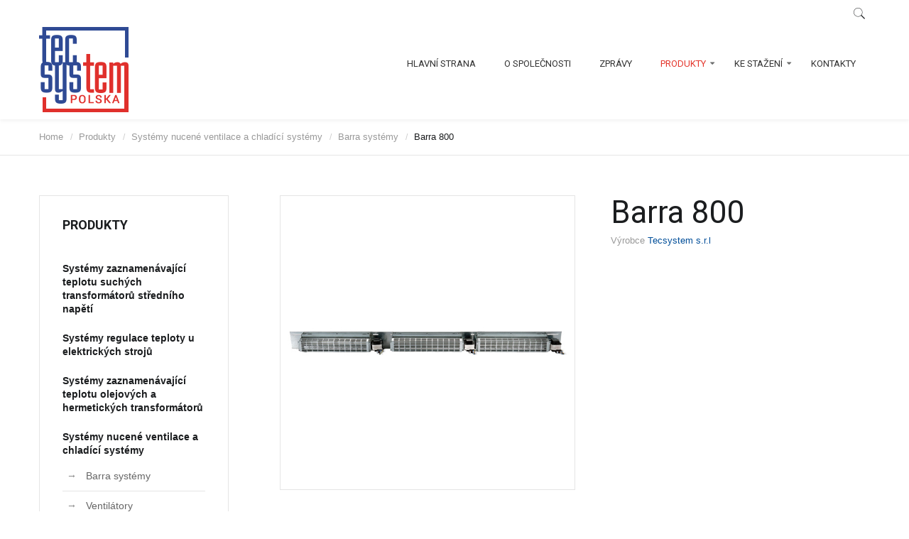

--- FILE ---
content_type: text/html; charset=utf-8
request_url: https://www.tecsystem.cz/index.php/produkty/systemy-nucene-ventilace-a-chladici-systemy/barra-systemy/barra-800
body_size: 7990
content:
<!DOCTYPE html>
<html class="" lang="cs-cz" >
<head>
		        	<meta name="viewport" content="width=device-width, initial-scale=1, maximum-scale=2.0">
	    <base href="https://www.tecsystem.cz/index.php/produkty/systemy-nucene-ventilace-a-chladici-systemy/barra-systemy/barra-800" />
	<meta http-equiv="content-type" content="text/html; charset=utf-8" />
	<meta name="title" content="Barra 800" />
	<meta name="description" content="Barra 800 Barra systémy Barra 800
1 sada obsahuje kolejnici
a 3 ventilátory
" />
	<meta name="generator" content="MYOB" />
	<title>Barra systémy: Barra 800</title>
	<link href="https://www.tecsystem.cz/index.php/produkty/systemy-nucene-ventilace-a-chladici-systemy/barra-systemy/barra-800" rel="canonical" />
	<link href="https://www.tecsystem.cz/images/favicon-16x16.png" rel="shortcut icon" type="image/vnd.microsoft.icon" />
	<link href="/components/com_virtuemart/assets/css/jquery.fancybox-1.3.4.css?vmver=1e06d583" rel="stylesheet" type="text/css" />
	<link href="/plugins/system/jce/css/content.css?badb4208be409b1335b815dde676300e" rel="stylesheet" type="text/css" />
	<link href="/media/system/css/modal.css?5772395af9a89a576dc53fac3837add6" rel="stylesheet" type="text/css" />
	<link href="https://www.tecsystem.cz/templates/gk_storefront/css/bs-modal.min.css" rel="stylesheet" type="text/css" />
	<link href="https://www.tecsystem.cz/templates/gk_storefront/css/k2.css" rel="stylesheet" type="text/css" />
	<link href="https://www.tecsystem.cz/templates/gk_storefront/css/font-awesome.css" rel="stylesheet" type="text/css" />
	<link href="https://www.tecsystem.cz/templates/gk_storefront/css/popovers.css" rel="stylesheet" type="text/css" />
	<link href="https://www.tecsystem.cz/templates/gk_storefront/css/normalize.css" rel="stylesheet" type="text/css" />
	<link href="https://www.tecsystem.cz/templates/gk_storefront/css/layout.css" rel="stylesheet" type="text/css" />
	<link href="https://www.tecsystem.cz/templates/gk_storefront/css/joomla.css" rel="stylesheet" type="text/css" />
	<link href="https://www.tecsystem.cz/templates/gk_storefront/css/system/system.css" rel="stylesheet" type="text/css" />
	<link href="https://www.tecsystem.cz/templates/gk_storefront/css/template.css" rel="stylesheet" type="text/css" />
	<link href="https://www.tecsystem.cz/templates/gk_storefront/css/menu/menu.css" rel="stylesheet" type="text/css" />
	<link href="https://www.tecsystem.cz/templates/gk_storefront/css/gk.stuff.css" rel="stylesheet" type="text/css" />
	<link href="https://www.tecsystem.cz/templates/gk_storefront/css/vm.css" rel="stylesheet" type="text/css" />
	<link href="https://www.tecsystem.cz/templates/gk_storefront/css/hikashop.css" rel="stylesheet" type="text/css" />
	<link href="https://www.tecsystem.cz/templates/gk_storefront/css/style1.css" rel="stylesheet" type="text/css" />
	<link href="https://www.tecsystem.cz/templates/gk_storefront/css/typography/typography.style1.css" rel="stylesheet" type="text/css" />
	<link href="//fonts.googleapis.com/css?family=Roboto:300,400,700&subset=latin-ext" rel="stylesheet" type="text/css" />
	<style type="text/css">
.childcontent .gkcol { width: 200px; }body,
html, 
body button, 
body input, 
body select, 
body textarea,
.gkMenu > ul li div.childcontent li,
#gkBottom3 .box.bigtitle .header,
.nspHeader,
.box.newsletter .header { font-family: Arial, Helvetica, sans-serif; }
#gkMainMenu,
h1,h2,h3,h4,h5,h6,
blockquote,
.gkMenu > ul li div.childcontent header,
.result-title,
#gkMenuOverlayContent,
.gk-newsletter input[type="button"],
#gkMenuOverlayClose,
#gkMenuOverlayHeader,
#gkLogo.text,
.gkIsWrapper-gk_storefront figcaption,
.product-price span.PricesalesPrice,
.gkTotal,
.products .nspArt,
.products .nspHeader,
#gkSearch input { font-family: 'Roboto', Arial, sans-serif; }
.blank { font-family: Arial, Helvetica, sans-serif; }
.blank { font-family: Arial, Helvetica, sans-serif; }
@media screen and (max-width: 780px) {
	    	#k2Container .itemsContainer { width: 100%!important; }
	    	.cols-2 .column-1,
	    	.cols-2 .column-2,
	    	.cols-3 .column-1,
	    	.cols-3 .column-2,
	    	.cols-3 .column-3,
	    	.demo-typo-col2,
	    	.demo-typo-col3,
	    	.demo-typo-col4 {width: 100%; }
	    	}#gkSidebar { width: 29%; }
#gkContentWrap { width: 71%; }
.gkPage { max-width: 1170px; }
#menu148 > div,
#menu148 > div > .childcontent-inner { width: 200px; }
#menu159 > div,
#menu159 > div > .childcontent-inner { width: 200px; }

	</style>
	<script type="application/json" class="joomla-script-options new">{"csrf.token":"54c342079574f0b47436321b7a1ed7ee","system.paths":{"root":"","base":""}}</script>
	<script src="/media/jui/js/jquery.min.js?5772395af9a89a576dc53fac3837add6" type="text/javascript"></script>
	<script src="/media/jui/js/jquery-noconflict.js?5772395af9a89a576dc53fac3837add6" type="text/javascript"></script>
	<script src="/media/jui/js/jquery-migrate.min.js?5772395af9a89a576dc53fac3837add6" type="text/javascript"></script>
	<script src="/components/com_virtuemart/assets/js/vmsite.js?vmver=1e06d583" type="text/javascript"></script>
	<script src="/components/com_virtuemart/assets/js/dynupdate.js?vmver=1e06d583" type="text/javascript"></script>
	<script src="/components/com_virtuemart/assets/js/vmprices.js?vmver=1e06d583" type="text/javascript"></script>
	<script src="/components/com_virtuemart/assets/js/fancybox/jquery.fancybox-1.3.4.pack.js?vmver=1e06d583" type="text/javascript"></script>
	<script src="/media/jui/js/bootstrap.min.js?5772395af9a89a576dc53fac3837add6" type="text/javascript"></script>
	<script src="/media/system/js/mootools-core.js?5772395af9a89a576dc53fac3837add6" type="text/javascript"></script>
	<script src="/media/system/js/core.js?5772395af9a89a576dc53fac3837add6" type="text/javascript"></script>
	<script src="/media/system/js/mootools-more.js?5772395af9a89a576dc53fac3837add6" type="text/javascript"></script>
	<script src="/media/system/js/modal.js?5772395af9a89a576dc53fac3837add6" type="text/javascript"></script>
	<script src="https://www.tecsystem.cz/templates/gk_storefront/js/modernizr.js" type="text/javascript"></script>
	<script src="https://www.tecsystem.cz/templates/gk_storefront/js/gk.scripts.js" type="text/javascript"></script>
	<script src="https://www.tecsystem.cz/templates/gk_storefront/js/gk.menu.js" type="text/javascript"></script>
	<script src="https://www.tecsystem.cz/templates/gk_storefront/js/scrollreveal.js" type="text/javascript"></script>
	<script src="https://www.tecsystem.cz/templates/gk_storefront/js/fitvids.jquery.js" type="text/javascript"></script>
	<script type="text/javascript">
//<![CDATA[ 
if (typeof Virtuemart === "undefined"){
	var Virtuemart = {};}
var vmSiteurl = 'https://www.tecsystem.cz/' ;
Virtuemart.vmSiteurl = vmSiteurl;
var vmLang = '&lang=cs';
Virtuemart.vmLang = vmLang; 
var vmLangTag = 'cs';
Virtuemart.vmLangTag = vmLangTag;
var Itemid = '&Itemid=156';
Virtuemart.addtocart_popup = "1" ; 
var usefancy = true; //]]>

		jQuery(function($) {
			SqueezeBox.initialize({});
			initSqueezeBox();
			$(document).on('subform-row-add', initSqueezeBox);

			function initSqueezeBox(event, container)
			{
				SqueezeBox.assign($(container || document).find('a.modal').get(), {
					parse: 'rel'
				});
			}
		});

		window.jModalClose = function () {
			SqueezeBox.close();
		};

		// Add extra modal close functionality for tinyMCE-based editors
		document.onreadystatechange = function () {
			if (document.readyState == 'interactive' && typeof tinyMCE != 'undefined' && tinyMCE)
			{
				if (typeof window.jModalClose_no_tinyMCE === 'undefined')
				{
					window.jModalClose_no_tinyMCE = typeof(jModalClose) == 'function'  ?  jModalClose  :  false;

					jModalClose = function () {
						if (window.jModalClose_no_tinyMCE) window.jModalClose_no_tinyMCE.apply(this, arguments);
						tinyMCE.activeEditor.windowManager.close();
					};
				}

				if (typeof window.SqueezeBoxClose_no_tinyMCE === 'undefined')
				{
					if (typeof(SqueezeBox) == 'undefined')  SqueezeBox = {};
					window.SqueezeBoxClose_no_tinyMCE = typeof(SqueezeBox.close) == 'function'  ?  SqueezeBox.close  :  false;

					SqueezeBox.close = function () {
						if (window.SqueezeBoxClose_no_tinyMCE)  window.SqueezeBoxClose_no_tinyMCE.apply(this, arguments);
						tinyMCE.activeEditor.windowManager.close();
					};
				}
			}
		};
		
 $GKMenu = { height:true, width:false, duration: 250 };
$GK_TMPL_URL = "https://www.tecsystem.cz/templates/gk_storefront";

$GK_URL = "https://www.tecsystem.cz/";

	</script>
	<link rel="apple-touch-icon" href="https://www.tecsystem.cz/templates/gk_storefront/images/touch-device.png">
	<link rel="apple-touch-icon-precomposed" href="https://www.tecsystem.cz/templates/gk_storefront/images/touch-device.png">

    <link rel="stylesheet" href="https://www.tecsystem.cz/templates/gk_storefront/css/small.desktop.css" media="(max-width: 1170px)" />
<link rel="stylesheet" href="https://www.tecsystem.cz/templates/gk_storefront/css/tablet.css" media="(max-width: 1040px)" />
<link rel="stylesheet" href="https://www.tecsystem.cz/templates/gk_storefront/css/small.tablet.css" media="(max-width: 840px)" />
<link rel="stylesheet" href="https://www.tecsystem.cz/templates/gk_storefront/css/mobile.css" media="(max-width: 600px)" />
<link rel="stylesheet" href="https://www.tecsystem.cz/templates/gk_storefront/css/override.css" />

<!--[if IE 9]>
<link rel="stylesheet" href="https://www.tecsystem.cz/templates/gk_storefront/css/ie/ie9.css" type="text/css" />
<![endif]-->

<!--[if IE 8]>
<link rel="stylesheet" href="https://www.tecsystem.cz/templates/gk_storefront/css/ie/ie8.css" type="text/css" />
<![endif]-->

<!--[if lte IE 7]>
<link rel="stylesheet" href="https://www.tecsystem.cz/templates/gk_storefront/css/ie/ie7.css" type="text/css" />
<![endif]-->

<!--[if lte IE 9]>
<script type="text/javascript" src="https://www.tecsystem.cz/templates/gk_storefront/js/ie.js"></script>
<![endif]-->

<!--[if (gte IE 6)&(lte IE 8)]>
<script type="text/javascript" src="https://www.tecsystem.cz/templates/gk_storefront/js/respond.js"></script>
<script type="text/javascript" src="https://www.tecsystem.cz/templates/gk_storefront/js/selectivizr.js"></script>
<script type="text/javascript" src="http://html5shim.googlecode.com/svn/trunk/html5.js"></script>
<![endif]-->

	 <link type="text/css" rel="stylesheet" href="https://www.tecsystem.cz/plugins/system/japopup/fancybox/css/jquery.fancybox-1.3.4.css" />
<script type="text/javascript" src="https://www.tecsystem.cz/plugins/system/japopup/fancybox/js/jquery.mousewheel.js"></script>
<script type="text/javascript" src="https://www.tecsystem.cz/plugins/system/japopup/fancybox/js/jquery.fancybox-1.3.4.js"></script>
<script type="text/javascript" src="https://www.tecsystem.cz/plugins/system/japopup/fancybox/js/jquery.easing.1.3.js"></script>

</head>
<body data-tablet-width="1040" data-mobile-width="600" data-zoom-size="200" data-smoothscroll="1">
			<div class="gkBg">
    <header id="gkHeader">
    	<div id="gkHeaderTop">
	    	<div class="gkPage">
				
				
                                <span class="gk-icon-search" id="gkSearchBtn"></span>
                			</div>
		</div>

		<div id="gkHeaderNav">
			<div class="gkPage">
				
          <h1><a href="https://www.tecsystem.cz/" id="gkLogo" class="cssLogo">Tecsystem</a></h1>
     
                                  <div id="gkMainMenu" class="gkMenuClassic">
                         <nav id="gkExtraMenu" class="gkMenu">
<ul class="gkmenu level0"><li  class="first"><a href="https://www.tecsystem.cz/"  class=" first" id="menu101"  >Hlavní strana</a></li><li ><a href="/index.php/o-spolecnosti"  id="menu140"  >O Společnosti</a></li><li ><a href="/index.php/zpravy"  id="menu158"  >Zprávy</a></li><li  class="haschild active"><a href="/index.php/produkty"  class=" haschild active" id="menu148"  >Produkty</a><div class="childcontent">
<div class="childcontent-inner">
<div class="gkcol gkcol1  first"><ul class="gkmenu level1"><li  class="first"><a href="/index.php/produkty/systemy-zaznamenavajici-teplotu-suchych-transformatoru-stredniho-napeti"  class=" first" id="menu153"  >Systémy zaznamenávající teplotu suchých transformátorů středního napětí</a></li><li ><a href="/index.php/produkty/systemy-regulace-teploty-u-elektrickych-stroju"  id="menu154"  >Systémy regulace teploty u elektrických strojů</a></li><li ><a href="/index.php/produkty/systemy-zaznamenavajici-teplotu-olejovych-a-hermetickych-transformatoru"  id="menu155"  >Systémy zaznamenávající teplotu olejových a hermetických transformátorů</a></li><li  class="active"><a href="/index.php/produkty/systemy-nucene-ventilace-a-chladici-systemy"  class=" active" id="menu156"  >Systémy nucené ventilace a chladící systémy</a></li><li ><a href="/index.php/produkty/hotove-ovladaci-panely"  id="menu152"  >Hotové ovládací panely</a></li><li ><a href="/index.php/produkty/systemy-nucene-ventilace-a-chladici-systemy-2"  id="menu199"  >Měření podmínek v transformátorových komorách</a></li><li  class="last"><a href="/index.php/produkty/prislusenstvi"  class=" last" id="menu157"  >Příslušenství</a></li></ul></div>
</div>
</div></li><li  class="haschild"><a href="/index.php/ke-stazeni"  class=" haschild" id="menu159"  >Ke stažení</a><div class="childcontent">
<div class="childcontent-inner">
<div class="gkcol gkcol1  first"><ul class="gkmenu level1"><li  class="first"><a href="/index.php/ke-stazeni/uzivatelske-manuale"  class=" first" id="menu160"  >Uživatelske Manuále</a></li><li ><a href="/index.php/ke-stazeni/katalogove-listy-pro-zarizeni"  id="menu161"  >Katalogové listy pro zařízení</a></li><li ><a href="/index.php/ke-stazeni/certifikaty"  id="menu162"  >Certifikáty</a></li><li ><a href="/index.php/ke-stazeni/rychle-instrukce"  id="menu163"  >Rychle instrukcě</a></li><li  class="last"><a href="/index.php/ke-stazeni/prohlaseni-o-shode"  class=" last" id="menu164"  >Prohlášení O Shodě</a></li></ul></div>
</div>
</div></li><li  class="last"><a href="/index.php/kontakty"  class=" last" id="menu136"  >Kontakty</a></li></ul>
</nav>                 </div>
                 
                                  <div id="gkMobileMenu" class="gkPage"> <span id="mobile-menu-toggler" class="fa fa-bars"></span>
                     <label for="mobileMenu">Menu: </label>
                 </div>
                 
                                  <div id="gkSearch">
                 	<!--BEGIN Search Box -->
<form action="/index.php/component/virtuemart/results,1-24?search=true&amp;Itemid=156" method="get">
<div class="search">
<input name="keyword" id="mod_virtuemart_search" maxlength="20" class="inputbox" type="text" size="20" placeholder="vyhledávání..." /></div>
		<input type="hidden" name="limitstart" value="0" />
		<input type="hidden" name="option" value="com_virtuemart" />
		<input type="hidden" name="view" value="category" />

	  </form>

<!-- End Search Box -->

                 </div>
                 	    	</div>
    	</div>

    	    	<div id="gkBreadcrumb">
    		<div class="gkPage">
    			

<ul class="breadcrumbs"><li><a href="/index.php" >Home</a></li> <li class="separator">/</li> <li><a href="/index.php/produkty" >Produkty</a></li> <li class="separator">/</li> <li><a href="/index.php/produkty/systemy-nucene-ventilace-a-chladici-systemy" >Systémy nucené ventilace a chladící systémy</a></li> <li class="separator">/</li> <li><a href="/index.php/produkty/systemy-nucene-ventilace-a-chladici-systemy/barra-systemy" >Barra systémy</a></li> <li class="separator">/</li> <li>Barra 800</li></ul>
    		</div>
    	</div>
    	
    	
    	    </header>

	<div id="gkPageContent">
    	<div class="gkPage">
	    	<section id="gkContent">
				<div id="gkContentWrap" class="gkSidebarLeft">
					
					
					
					<section id="gkMainbody">
													
<div class="product-container productdetails-view productdetails">
    
	<div class="productDetails">
	    <div>
	    		<div class="main-image">
		<a  rel='vm-additional-images' href="https://www.tecsystem.cz/images/virtuemart/product/barra-800.jpg"><img src="/images/virtuemart/product/barra-800.jpg" alt=""  /></a>		<div class="clear"></div>
	</div>
		   	</div>
	   	<div>
		    <h1 itemprop="name">Barra 800</h1>
	    		
	        <div class="product-additional-info">
			    <span class="manufacturer">Výrobce</span> <a class="manuModal" rel="{handler: 'iframe', size: {x: 700, y: 850}}" href="/index.php/produkty/manufacturers/tec-system?tmpl=component">Tecsystem s.r.l</a>			    
			    	        </div>
			
			
			<div class="vm-product-details-container">
			    <div class="spacer-buy-area">
								<div class="product-price" id="productPrice33">
									</div>
					
								
								
								<div class="addtocart-area">
					<form method="post" class="product js-recalculate" action="/index.php/produkty/systemy-nucene-ventilace-a-chladici-systemy">
						 
												<input type="hidden" name="option" value="com_virtuemart"/>
						<input type="hidden" name="view" value="cart"/>
						<input type="hidden" name="virtuemart_product_id[]" value="33"/>
						<input type="hidden" name="pid" value="33"/>
						<input type="hidden" name="pname" value="Barra 800"/>
						<input type="hidden" name="Itemid" value="156"/>					</form>
				</div>
							    </div>
			</div>
		</div>
    </div>
	

	
	<div id="product-tabs-content">
		<div class="product-description gk-product-tab active">
					        <div class="product-description">
										<div class="product-short-description">
					    Barra 800</br><br />
1 sada obsahuje kolejnici</br><br />
a 3 ventilátory</br><br />
					</div>
										<h3>NAVRHOVANÁ POUŽITÍ:</h3>
<p>I min/max: 445-565<br />Hypotetický výkon transformátora: 630-1250 KVA<br />Proudění Vzduchu (m<sup>3</sup>/h): 800<br />Model ventilátoru: 3 x TTG360</p>
<p class="linia-hr">&nbsp;</p>
<div class="galeria"><center><a  rel ="jagrouppopupgroup" class="fancyboxpopupgroup"  href="/images/przekazniki-zabezpieczajace/sys-wym-went-wentylatorowej/barra/barra-techniczny.jpg" title="Barra systémy" ><img src="/images/przekazniki-zabezpieczajace/sys-wym-went-wentylatorowej/barra/barra-techniczny.jpg" alt="Barra systémy" width="300" /></a>

<script language="javascript" type="text/javascript">
/* <![CDATA[ */
	jQuery(document).ready(function() {
		(window.japuQuery || window.jQuery)("a.fancyboxpopupgroup").fancybox({
			imageScale:1,
			overlayShow: 1,
			overlayOpacity: 0.7,
									centerOnScroll: 1		});
	});
/* ]]> */
</script> <a  rel ="jagrouppopupgroup" class="fancyboxpopupgroup"  href="/images/przekazniki-zabezpieczajace/sys-wym-went-wentylatorowej/barra/tabela-barra-400-600-800.jpg" title="Barra systémy" ><img src="/images/przekazniki-zabezpieczajace/sys-wym-went-wentylatorowej/barra/tabela-barra-400-600-800.jpg" alt="Barra systémy" width="300" /></a>

<script language="javascript" type="text/javascript">
/* <![CDATA[ */
	jQuery(document).ready(function() {
		(window.japuQuery || window.jQuery)("a.fancyboxpopupgroup").fancybox({
			imageScale:1,
			overlayShow: 1,
			overlayOpacity: 0.7,
									centerOnScroll: 1		});
	});
/* ]]> */
</script></center></div>
<p class="linia-hr">&nbsp;</p>
<p class="download">Klikněte <strong><strong><a href="/images/przekazniki-zabezpieczajace/karty-katalogowe/Barra-400-600-800-CZ-haslo.pdf" target="_blank" title="BARRA 800"><strong>zde</strong></a> stáhnout leták <strong> Barra</strong></strong> 800</strong>.</p>		        </div>
					</div>
		
		
			</div>
	
	
	
	    		
		

<script   id="updDynamicListeners-js" type="text/javascript" >//<![CDATA[ 
jQuery(document).ready(function() { // GALT: Start listening for dynamic content update.
	// If template is aware of dynamic update and provided a variable let's
	// set-up the event listeners.
	//if (Virtuemart.container)
		Virtuemart.updateDynamicUpdateListeners();

}); //]]>
</script><script   id="ready.vmprices-js" type="text/javascript" >//<![CDATA[ 
jQuery(document).ready(function($) {

		Virtuemart.product($("form.product"));
}); //]]>
</script><script   id="popups-js" type="text/javascript" >//<![CDATA[ 
jQuery(document).ready(function($) {
		
		$('a.ask-a-question, a.printModal, a.recommened-to-friend, a.manuModal').click(function(event){
		  event.preventDefault();
		  $.fancybox({
			href: $(this).attr('href'),
			type: 'iframe',
			height: 550
			});
		  });
		
	}); //]]>
</script><script   id="imagepopup-js" type="text/javascript" >//<![CDATA[ 
jQuery(document).ready(function() {
	Virtuemart.updateImageEventListeners()
});
Virtuemart.updateImageEventListeners = function() {
	jQuery("a[rel=vm-additional-images]").fancybox({
		"titlePosition" 	: "inside",
		"transitionIn"	:	"elastic",
		"transitionOut"	:	"elastic"
	});
	jQuery(".additional-images a.product-image.image-0").removeAttr("rel");
	jQuery(".additional-images img.product-image").on("click", function() {
		jQuery(".additional-images a.product-image").attr("rel","vm-additional-images" );
		jQuery(this).next().removeAttr("rel");
		let src = jQuery(this).next().attr("href"); // no resize image.
		jQuery(".main-image img").attr("src",src);
		jQuery(".main-image img").attr("alt",this.alt );
		jQuery(".main-image a").attr("href",src );
		jQuery(".main-image a").attr("title",this.alt );
		jQuery(".main-image .vm-img-desc").html(this.alt);
		}); 
	} //]]>
</script><script   id="ajaxContent-js" type="text/javascript" >//<![CDATA[ 
Virtuemart.container = jQuery('.productdetails-view');
Virtuemart.containerSelector = '.productdetails-view'; //]]>
</script><script   id="gk-vm-addons-js" type="text/javascript" >//<![CDATA[ 
initGKVMFeatures();
jQuery('body').on('updateVirtueMartProductDetail', function() { initGKVMFeatures(); });
function initGKVMFeatures() {
    var tabs = jQuery('#product-tabs');
    // if tabs exists
    if(tabs.length && tabs.find('li').length > 1) {
        // initialization
        tabs.find('li').first().addClass('active');
        var contents = jQuery('#product-tabs-content');
        contents.children('div').css('display', 'none');
        contents.children('div').first().addClass('active');
        // add events to the tabs
        tabs.find('li').each(function(i, tab) {
        	var tab = jQuery(tab);
            tab.click(function() {
                var toggle = tab.attr('data-toggle');
                contents.children('div').removeClass('active');
                jQuery(contents.children().get(i)).addClass('active');
                tabs.find('li').removeClass('active');
                tab.addClass('active');                
            });
        });
    }
    
    // Magic zoom selectors
	var main_image = false;
	var main_image_thumbnail = false;
	var product_details = false;
	
	if(jQuery('.main-image').length > 0) {
		main_image = jQuery('.main-image');
		main_image_thumbnail = jQuery('.main-image > a');
		product_details = jQuery('.productDetails');
	}
	
	if(jQuery('.hikashop_product_main_image_subdiv').length > 0) {
		main_image = jQuery('.hikashop_product_main_image_subdiv');
		main_image_thumbnail = jQuery('.hikashop_product_main_image_subdiv > a');
		product_details = jQuery('.productDetails');
	}
	
	if(main_image.length > 0) {
		// Add data-full-img update to the child images
		if(jQuery(document).find('img.hikashop_child_image').length) {
			jQuery(document).find('img.hikashop_child_image').each(function(i, img) {
				jQuery(img).mouseover(function() {
					jQuery('#hikashop_main_image').attr('data-full-img', jQuery(img).attr('data-full-img'));
				});
			});
		}
	
		var thumbnail = main_image_thumbnail;
		var gkZoom =  jQuery('<div/>', { id: 'gkZoom'});
		
		var gkPreview = jQuery('<div/>', { id: 'gkPreview'});
		gkPreview.css({'left': '-99999px'});
		img_src = thumbnail.find('img').attr('src');
						
		if(thumbnail.find('img').attr('data-full-img')) {
			img_src = thumbnail.find('img').attr('data-full-img');
		}
		var gkPreviewSrc = jQuery('<img/>', { src: img_src });
		
		if(jQuery('body').width() > jQuery('body').data('tablet-width')) {
			var gkZoomWidth = parseInt(jQuery('body').data('zoom-size'), 10);
			var gkZoomHeight = parseInt(jQuery('body').data('zoom-size'), 10);
		} else {
			var gkZoomWidth = thumbnail.width()/3;
			var gkZoomHeight = thumbnail.width()/3;
			var prevSize = product_details.width()/2-20;
			gkPreview.css({'width': prevSize, 'height' : prevSize});
		}
		
		gkZoom.appendTo(thumbnail);
		gkPreview.appendTo(jQuery('body'));
		gkPreviewSrc.appendTo(gkPreview);
		
		gkZoom = jQuery('#gkZoom');
		gkZoom.css({'width': gkZoomWidth, 'height': gkZoomHeight});
		
		var scale = gkPreview.width()/gkZoomWidth;
	
		var offset = {};
		var touch = {};
		var thumb = {};
		
		if(jQuery('body').width() > jQuery('body').data('tablet-width')) {
			thumbnail.bind({
				mouseenter: function(){
				    gkPreviewSrc.attr('src',thumbnail.find('img').attr('src'));
				    
				    if(thumbnail.find('img').attr('data-full-img')) {
				    	gkPreviewSrc.attr('src', thumbnail.find('img').attr('data-full-img'));
				    }
				    
				    gkPreviewSrc.css({'width': scale*thumbnail.width(), 'height': scale*thumbnail.height()});
				    gkPreview.addClass('active');
				    gkZoom = jQuery('#gkZoom');
				    gkZoom.addClass('active');
				    gkPreview.css({'left': thumbnail.offset().left+thumbnail.width()+20, 'top': thumbnail.offset().top});
				},
				mousemove: function(e){
					//
					offset.x = (e.pageX - jQuery(this).offset().left)-gkZoomWidth/2;
					offset.y = (e.pageY - jQuery(this).offset().top)-gkZoomHeight/2;
				
					// validation 
					if(offset.x < 0) offset.x = 0;
					if(offset.y < 0) offset.y = 0;
					if(offset.x > thumbnail.width()-gkZoomWidth) offset.x = thumbnail.width()-gkZoomWidth;
					if(offset.y > thumbnail.height()-gkZoomHeight) offset.y = thumbnail.height()-gkZoomHeight-3;
					
				
					gkZoom.css({'left' : offset.x, 'top' : offset.y});
					offset.bx = offset.x*scale;
					offset.by = offset.y*scale+6;
					// validation 
					if(offset.bx < 0) { offset.bx = 0; }
					if(offset.by < 0) { offset.by = 0; }
					if(offset.bx > gkPreviewSrc.width()-gkZoomWidth*scale+12*scale) offset.bx = gkPreviewSrc.width()-gkPreview.width();
					if(offset.by > gkPreviewSrc.height()-gkZoomHeight*scale+12*scale) offset.by = gkPreviewSrc.height()-gkPreview.height();
					gkPreviewSrc.css({'right': offset.bx, 'bottom' : offset.by});
				},
				mouseleave: function() {
					gkPreview.removeClass('active');
					gkZoom.removeClass('active');
				}
			});
		} else if(jQuery('body').data('tablet-width') > jQuery('body').width() && jQuery('body').width() > jQuery('body').data('mobile-width')) {
			thumbnail.bind('touchstart', function(e) {
				e.preventDefault();
				e.stopPropagation();
				gkPreviewSrc.attr('src', thumbnail.find('img').attr('src'));
				
				if(thumbnail.find('img').attr('data-full-img')) {
					gkPreviewSrc.attr('src', thumbnail.find('img').attr('data-full-img'));
				}
				
				var scale = gkPreview.width()/gkZoomWidth;
				gkPreviewSrc.css({'width': scale*thumbnail.width(), 'height': scale*thumbnail.height()});
				gkPreview.addClass('active');
				gkPreview.css({'left': thumbnail.offset().left+thumbnail.width()+20, 'top': thumbnail.offset().top});
				gkZoom.addClass('active');
			});
			
			thumbnail.bind('touchmove', function(e) {
				thumb.x = thumbnail.offset().left;
				thumb.y = thumbnail.offset().top;
				
				
				
				var touches = e.originalEvent.changedTouches || e.originalEvent.touches;
				
				touch.x = touches[0].pageX;
				touch.y = touches[0].pageY;

				//
				if(touch.x > thumb.x && touch.x < thumb.x+thumbnail.width() && touch.y > thumb.y && touch.y < thumb.y+thumbnail.height()) {
					e.preventDefault();
					offset.x = (touch.x - thumb.x)-gkZoomWidth/2;
					offset.y = (touch.y - thumb.y)-gkZoomHeight/2;
					// validation 
					if(offset.x < 0) offset.x = 0;
					if(offset.y < 0) offset.y = 0;
					if(offset.x > thumbnail.width()-gkZoomWidth) offset.x = thumbnail.width()-gkZoomWidth+12;
					if(offset.y > thumbnail.height()-gkZoomHeight) offset.y = thumbnail.height()-gkZoomHeight+12;
					gkZoom.css({'left' : offset.x, 'top' : offset.y});
					offset.bx = offset.x*scale+6;
					offset.by = offset.y*scale+6;
					// validation 
					if(offset.bx < 0) { offset.bx = 0; }
					if(offset.by < 0) { offset.by = 0; }
					if(offset.bx > gkPreviewSrc.width()-gkZoomWidth*scale+12*scale) offset.bx = gkPreviewSrc.width()-gkPreview.widht();
					if(offset.by > gkPreviewSrc.height()-gkZoomHeight*scale+12*scale) offset.by = gkPreviewSrc.height()-gkPreview.height();
					gkPreviewSrc.css({'right': offset.bx, 'bottom' : offset.by});
				} 
			});
	
			thumbnail.bind('touchend', function(e) {
				gkPreview.removeClass('active');
				gkZoom.removeClass('active');
			});
		}
	}	
} //]]>
</script></div><!-- .productDetails -->

											</section>

									</div>

								<aside id="gkSidebar">
					<div>
						<div class="box "><h3 class="header">Produkty</h3><div class="content">
<ul class="menu" >
                    <li >
                    <strong> <a href="/index.php/produkty/systemy-zaznamenavajici-teplotu-suchych-transformatoru-stredniho-napeti" >Systémy zaznamenávající teplotu suchých transformátorů středního napětí</a> </strong>
                              </li>
                    <li >
                    <strong> <a href="/index.php/produkty/systemy-regulace-teploty-u-elektrickych-stroju" >Systémy regulace teploty u elektrických strojů</a> </strong>
                              </li>
                    <li >
                    <strong> <a href="/index.php/produkty/systemy-zaznamenavajici-teplotu-olejovych-a-hermetickych-transformatoru" >Systémy zaznamenávající teplotu olejových a hermetických transformátorů</a> </strong>
                              </li>
                    <li class="active">
                    <strong> <a href="/index.php/produkty/systemy-nucene-ventilace-a-chladici-systemy" >Systémy nucené ventilace a chladící systémy</a> </strong>
                                        <ul class="menu">
                                                            <li><a href="/index.php/produkty/systemy-nucene-ventilace-a-chladici-systemy/barra-systemy" >Barra systémy</a> </li>
                                                            <li><a href="/index.php/produkty/systemy-nucene-ventilace-a-chladici-systemy/ventilatory" >Ventilátory</a> </li>
                                                            <li><a href="/index.php/produkty/systemy-nucene-ventilace-a-chladici-systemy/ovladani-a-ochrana-motoru-ventilatoru" >Ovládání a ochrana motorů ventilátorů</a> </li>
                                                            <li><a href="/index.php/produkty/systemy-nucene-ventilace-a-chladici-systemy/systém-trbh" >Systém TRBH</a> </li>
                                                  </ul>
                              </li>
                    <li >
                    <strong> <a href="/index.php/produkty/hotove-ovladaci-panely" >Hotové ovládací panely</a> </strong>
                              </li>
                    <li >
                    <strong> <a href="/index.php/produkty/systemy-nucene-ventilace-a-chladici-systemy-2" >Měření podmínek v transformátorových komorách</a> </strong>
                              </li>
                    <li >
                    <strong> <a href="/index.php/produkty/prislusenstvi" >Příslušenství</a> </strong>
                                        <ul class="menu">
                                                            <li><a href="/index.php/produkty/prislusenstvi/externi-moduly" >Externí moduly</a> </li>
                                                            <li><a href="/index.php/produkty/prislusenstvi/napajeci-zdroje" >Napájecí zdroje</a> </li>
                                                            <li><a href="/index.php/produkty/prislusenstvi/simulatory" >Simulátory</a> </li>
                                                            <li><a href="/index.php/produkty/prislusenstvi/teplotni-cidla-a-kabely" >Teplotní čidla a kabely</a> </li>
                                                  </ul>
                              </li>
          </ul>
</div></div><div class="box "><h3 class="header">Vyhledejte produkt</h3><div class="content"><!--BEGIN Search Box -->
<form action="/index.php/component/virtuemart/results,1-24?search=true&amp;Itemid=156" method="get">
<div class="search">
<input name="keyword" id="mod_virtuemart_search" maxlength="20" class="inputbox" type="text" size="20" placeholder="Hledat ..." /></div>
		<input type="hidden" name="limitstart" value="0" />
		<input type="hidden" name="option" value="com_virtuemart" />
		<input type="hidden" name="view" value="category" />

	  </form>

<!-- End Search Box -->
</div></div>
					</div>
				</aside>
					    	</section>
		</div>
	</div>

	
    
        <section id="gkBottom3" >
    	    		<div class="box  gkmod-1"><div class="content gkPage">

<div class="custom ">

	<ul class="gk-features" data-cols="4">
<li data-scroll-reveal="enter bottom and move 50px over 0.4s after"><strong>100% ZÁRUKA<sub>uspokojení</sub></strong></li>
<li data-scroll-reveal="enter bottom and move 50px over 0.4s after 0.2s"><strong>ZDARMA PORADENSTVÍ<sub>pomoc a konzultace</sub></strong></li>
<li data-scroll-reveal="enter bottom and move 50px over 0.4s after 0.4s"><strong>MOŽNOST CEN URČENÍ<sub>Doporučujeme, abyste nás kontaktovali</sub></strong></li>
<li class="highlighted" data-scroll-reveal="enter bottom and move 50px over 0.4s after 0.6s"><strong>Zavolejte nám<sub>+48 67 348 24 24</sub></strong></li>
</ul>	
</div>
</div></div>
    	    </section>
    
    
        <section id="gkBottom5">
    	    		<div class="box double gkmod-1"><div class="content gkPage">

<div class="custom double">

	<div class="gkCols" data-cols="5">
<div>
<h3 class="header">Navigace</h3>
<ul>
<li><a href="/index.php/o-spolecnosti">O Společnosti</a></li>
<li><a href="/index.php/zpravy">Zprávy</a></li>
<li><a href="/index.php/produkty">Produkty</a></li>
<li><a href="/index.php/kontakty">Kontakty</a></li>
</ul>
</div>
<div>
<h3 class="header">Nabídka</h3>
<ul>
<li><a href="/index.php/produkty/hotove-ovladaci-panely">Hotové ovládací panely</a></li>
<li><a href="/index.php/produkty/systemy-zaznamenavajici-teplotu-suchych-transformatoru-stredniho-napeti">Systémy zaznamenávající teplotu suchých transformátorů středního napětí</a></li>
<li><a href="/index.php/produkty/systemy-regulace-teploty-u-elektrickych-stroju">Systémy regulace teploty u elektrických strojů</a></li>
<li><a href="/index.php/produkty/systemy-zaznamenavajici-teplotu-olejovych-a-hermetickych-transformatoru">Systémy zaznamenávající teplotu olejových a hermetických transformátorů</a></li>
</ul>
</div>
<div>
<h3 class="header">Stojí za to přečíst</h3>
<ul>
<li><a href="/index.php/informacni-bulletin">Informační bulletin</a></li>
<li><a href="/images/przekazniki-zabezpieczajace/general-terms-and-conditions-of-sale.pdf">Všeobecné dodací podmínky </a></li>
<li><a href="/index.php/reference">Reference</a></li>
<li><a href="/index.php/zaruka">Záruka</a></li>
</ul>
</div>
<div>
<h3 class="header">Ke stažení</h3>
<ul>
<li><a href="/index.php/ke-stazeni/uzivatelske-manuale">Uživatelske Manuále</a></li>
<li><a href="/index.php/ke-stazeni/katalogove-listy-pro-zarizeni">Katalogové listy pro zařízení</a></li>
<li><a href="/index.php/ke-stazeni/certifikaty">Certifikáty</a></li>
<li><a href="/index.php/ke-stazeni/rychle-instrukce">Rychle instrukcě</a></li>
<li><a href="/index.php/ke-stazeni/prohlaseni-o-shode">Prohlášení O Shodě</a></li>
</ul>
</div>
<div>
<h3 class="header">Kontakt</h3>
<p>Tecsystem Polska Spółka z o.o.<br />ulice Okrzei 18, lok. 09<br />64-920 Piła, Polsko</p>
<p>VAT: PL 764-267-72-80</p>
<p>tel. +48 67 348 24 24<br />fax: +48 67 348 24 20</p>
<p>e-mail: <a href="mailto:obchod@tecsystem.cz">obchod@tecsystem.cz</a></p>
</div>
</div>	
</div>
</div></div>
    	    </section>
    
    
    
<footer id="gkFooter">
     <div class="gkPage">
                    <div id="gkFooterNav">
               
<ul class="menu">
<li class="item-137"><a href="/index.php" >Home</a></li><li class="item-138"><a href="/index.php/cookies-politika" >Cookies politika</a></li><li class="item-139"><a href="/index.php/kontakty" >Kontakty</a></li></ul>

          </div>
                              <p id="gkCopyrights">
               Copyright © 2018 Tecsystem Polska Spółka z o.o. - tecsystem.cz. Všechna práva vyhrazena.<br />
Designed by <a href="http://www.solidni.pl" target="_blank">www.solidni.pl</a> - projektowanie stron.          </p>
                                   </div>
</footer>
   	

<!-- +1 button -->

<!-- twitter -->


<!-- Pinterest script -->
   	

<div id="gkPopupOverlay"></div>
	

	<script type="text/javascript">

		jQuery(document).ready(function(){
			if(jQuery(window).width() > 600) {
				jQuery('.parallax .header').attr('data-scroll-reveal', 'enter bottom and move 100px over 0.75s').addClass('scroll-revealed');

				window.scrollReveal = new scrollReveal();
			}
   			// Target your .container, .wrapper, .post, etc.
   			jQuery("body").fitVids();
		});
	</script>
	</div>
</body>
</html>

--- FILE ---
content_type: text/css
request_url: https://www.tecsystem.cz/templates/gk_storefront/css/template.css
body_size: 4597
content:
/*
#------------------------------------------------------------------------
# StoreFront - April Joomla! template (for Joomla 2.5)
#
# Copyright (C) 2007-2014 Gavick.com. All Rights Reserved.
# License: Copyrighted Commercial Software
# Website: http://www.gavick.com
# Support: support@gavick.com
*/

/* Basic elements */

html { -webkit-font-smoothing: subpixel-antialiased; }
body {
	background: #fff;
	color: #666;
	font-size: 14px;
	font-weight: 300;
	line-height: 1.6;
	margin: 0;
	min-height: 100%;
	padding: 0;
	word-wrap: break-word;
}
a,
#gkMainbody header h1 a:active,
#gkMainbody header h1 a:focus,
#gkMainbody header h1 a:hover,
#gkMainbody header h2 a:active,
#gkMainbody header h2 a:focus,
#gkMainbody header h2 a:hover,
#k2Container article header h2 a:active,
#k2Container article header h2 a:focus,
#k2Container article header h2 a:hover {
	color: #e81f00;
	-webkit-transition: color 0.2s linear;
	-moz-transition: color 0.2s linear;
	-o-transition: color 0.2s linear;
	transition: color 0.2s linear;
	text-decoration: none;
}
a:hover,
a:active,
a:focus,
#gkMainbody header h1 a,
#gkMainbody header h2 a,
#k2Container article header h2 a,
#gkSidebar .box a:hover { color: #1B1D1F; }
h1,
h2,
h3,
h4,
h5,
h6 {
	color: #1B1D1F;
	font-weight: 400;
	line-height: 1.2;
	margin: 0;
	padding: 0;
}
h1 {
	font-size: 44px;
	font-weight: 500;
}
h2,
.componentheading {
	font-size: 42px;
	font-weight: 300;
}
h3 { font-size: 30px; }
h4 { font-size: 18px; }
h5 { font-size: 14px; }
h6 { font-size: 12px; }
ul {
	list-style: none;
	margin: 0;
	padding: 0;
}
ul li { line-height: 2.0; }
p { margin: 1em 0 2em; }
iframe { max-width: 100%!important; }

/* Containers */

.gkPage {
	-webkit-box-sizing: border-box;
	-moz-box-sizing: border-box;
	-ms-box-sizing: border-box;
	-o-box-sizing: border-box;
	box-sizing: border-box;
	margin: 0 auto!important;
	padding: 0;
}
#gkHeader {
	-webkit-box-sizing: border-box;
	-moz-box-sizing: border-box;
	-ms-box-sizing: border-box;
	-o-box-sizing: border-box;
	box-sizing: border-box;
	margin: 0 0 24px 0;
	padding: 101px 0 0 0;
}
#gkHeader.nobreadcrumb {
	margin: 0 0 52px 0;
}
.frontpage #gkHeader {
	margin: 0 0 60px 0;
}
#gkHeaderTop {
	height: 38px;
	position: fixed;
	top: 0;
	left: 0;
	right: 0;
	z-index: 10001;
}
#gkHeaderTop > .gkPage {
	position: relative;
}
#gkHeaderNav {
	background: #1b1d1f;
	position: fixed;
	-webkit-box-shadow: 0 2px 5px rgba(0, 0, 0, 0.06);
	-moz-box-shadow: 0 2px 5px rgba(0, 0, 0, 0.06);
	box-shadow: 0 2px 5px rgba(0, 0, 0, 0.06);
	top: 38px;
	left: 0;
	right: 0;
	z-index: 10000;
}
#gkHeaderNav > div {
	position: relative;
}
#gkBg { background: #fff; }
#gkPageWrap { margin: 0 auto; }
#gkContent,
#gkPageContent { width: 100%; }

/* Logo  */
#gkLogo {
	float: left;
	margin: 0 24px 0 0;
	padding: 0;
	text-indent: -999em;
	text-shadow: none;
}
#gkLogo img {
	display: block;
	margin: 0;
}
#gkLogo.cssLogo {
	background: url('../images/logo.png') no-repeat center center;
	/* You can specify there logo size and background */
	height: 63px;
	width: 131px;
}
.svg #gkLogo.cssLogo {
	background-image: url('../images/logo.svg');
}
#gkLogo.text {
	-webkit-box-sizing: border-box;
	-moz-box-sizing: border-box;
	box-sizing: border-box;
	color: #fff;
	display: inline-block;
	float: left;
	font-size: 20px;
	height: 63px;
	line-height: 63px;
	margin: 0;
	text-align: center;
	text-indent: 0;
	text-transform: uppercase;
	width: auto;
}
#gkLogo.text > span {
	display: block;
	font-size: 20px;
	font-weight: bold;
	line-height: 63px;
	padding: 0;
	text-align: left;
}
#gkLogo.text .gkLogoSlogan {
	color: #ddd;
	display: block;
	font-size: 10px;
	font-weight: normal;
	line-height: 1;
	margin-top: -20px;
	text-align: left;
	text-transform: none;
}
/* Cart */
#gkCart {
	float: right;
	height: 38px;
	line-height: 38px;
}
#gkCart .gk-icon-cart-add {
	color: #1b1d1f;
	font-size: 20px;
	line-height: 38px;
}
#gkCartCounter {
	cursor: pointer;
	display: block;
	float: left;
	font-size: 10px;
	font-weight: normal;
	line-height: 38px;
	padding: 0 16px 0 24px;
	text-transform: uppercase;
	-webkit-transition: color .5s ease-out;
	-moz-transition: color .5s ease-out;
	-ms-transition: color .5s ease-out;
	-o-transition: color .5s ease-out;
	transition: color .5s ease-out;
	white-space: nowrap;
}
#gkCartCounter.highlighted {
	color: #e81f00;
}
#gkCartCounter.loading:before {
	content: url('../images/loader_cart.gif');
	display: block;
	float: left;
	margin: 4px 10px 0 -26px;
}
#gkCartCounter strong {
	font-weight: bold;
}

/* Search */
#gkSearchBtn {
	color: #1b1d1f;
	cursor: pointer;
	float: right;
	font-size: 16px;
	height: 38px;
	line-height: 44px;
	overflow: hidden;
	text-align: center;
	width: 30px;
}
#gkSearch {
	background: #1b1d1f;
	display: none;
	height: 63px;
	opacity: 0;
	position: absolute;
	right: 0;
	top: 0;
	-webkit-transition: all .3s ease-out;
	-moz-transition: all .3s ease-out;
	-ms-transition: all .3s ease-out;
	-o-transition: all .3s ease-out;
	transition: all .3s ease-out;
	width: 75%;
	z-index: 10001;
}
#gkSearch.active {
	display: block;
	opacity: 1;
}
#gkSearch.active.hide {
	display: block;
	opacity: 0;
}
#gkSearch input {
	border: none;
	border-bottom: 1px solid #696969;
	background: transparent;
	color: #fff;
	float: right;
	font-size: 16px;
	-webkit-font-smoothing: antialiased;
	font-weight: 300;
	height: 33px;
	margin: 15px 30px 15px 0;
	padding: 0!important;
	width: 80%;
}
#gkSearch .search {
	position: relative;
}
#gkSearch .search:after {
	color: #696969;
	content: "m";
	font-family: 'storefront-pixellove';
	font-size: 24px;
	line-height: 63px;
	position: absolute;
	top: 0;
	right: 0;
	width: 30px;
}
#gkSearch input::-webkit-input-placeholder { color: #fff; }
#gkSearch input:-moz-placeholder { color: #fff; }
#gkSearch input::-moz-placeholder { color: #fff; }
#gkSearch input:-ms-input-placeholder { color: #fff; }

/* Top menu */
#gkTopMenu {
	float: left;
}
#gkTopMenu li {
	float: left;
	font-size: 10px;
	font-weight: bold;
	line-height: 38px;
	margin: 0 14px 0 0;
	text-transform: uppercase;
}
#gkTopMenu a {
	color: #1a1d1f;
	padding: 0;
}
#gkTopMenu a:active,
#gkTopMenu a:focus,
#gkTopMenu a:hover {
	color: #e81f00;
}

/* Mainbody */
#gkMainbody {
	margin-bottom: 60px;
}
.frontpage #gkMainbody .box {
	margin: 0;
}
/* Stylearea */
#gkStyleArea {
	clear: both;
	display: block;
	line-height: 10px;
	margin: 20px 0 40px 0;
	padding: 10px 0;
	text-align: center;
}
#gkStyleArea a {
	border-radius: 2px;
	display: inline-block;
	height: 10px;
	margin: 15px 0 0 5px;
	text-indent: -9999px;
	-webkit-transform: scale(1.0);
	-moz-transform: scale(1.0);
	-ms-transform: scale(1.0);
	-o-transform: scale(1.0);
	transform: scale(1.0);
	-webkit-transition: -webkit-transform 0.2s ease-out;
	-moz-transition: -moz-transform 0.2s ease-out;
	-o-transition: -o-transform 0.2s ease-out;
	transition: transform 0.2s ease-out;
	width: 10px;
}
#gkStyleArea a:first-child { margin-left: 0; }
#gkStyleArea a:hover {
	-webkit-transform: scale(1.25);
	-moz-transform: scale(1.25);
	-ms-transform: scale(1.25);
	-o-transform: scale(1.25);
	transform: scale(1.25);
}
#gkColor1 { background: #e81f00; }
#gkColor2 { background: #a6382e; }
#gkColor3 { background: #91c46c; }
#gkColor4 { background: #8ea66a; }
#gkColor5 { background: #647598; }
#gkColor6 { background: #6191a5; }
#gkColor7 { background: #5999e8; }
#gkColor8 { background: #f2a705; }
#gkColor9 { background: #bf9169; }
#gkColor10 { background: #9c9985; }

#gkFooter a#gkColor1,
#gkFooter a#gkColor2,
#gkFooter a#gkColor5,
#gkFooter a#gkColor1 {
	color: #fff;
}

/* Group modules */

#gkBottom1,
#gkBottom2,
#gkBottom3,
#gkBottom4,
#gkBottom5 {
	overflow: hidden;
}

#gkTop1,
#gkTop2 {
	padding: 30px 0;
}
#gkBottom1,
#gkBottom2,
#gkBottom3,
#gkBottom4 {
	padding: 60px 0;
}

/* standard breadcrumb */
#gkBreadcrumb {
	background: transparent;
	border-bottom: 1px solid #E5E5E5;
	margin-bottom: 32px;
}
.breadcrumbs {
	float: left;
	color: #1B1D1F;
}
.breadcrumbs li.separator {
	font-size: 12px;
	width: 10px;
	text-align: center;
	padding: 0 6px!important;
	color: #ccc;
}

.breadcrumbs > li {
	float: left;
	font-size: 13px;
	font-weight: 500;
	line-height: 50px;
}
.breadcrumbs li a { color: #999; }
.breadcrumbs li a:hover { color: #E81F00; }
#gkTools {
	float: right;
	margin: 4px 0 0 10px;
}
#gkTools a {
	display: block;
	float: left;
	width: 22px;
	height: 16px;
	margin: 0 0 0 0px !important;
	text-indent: -99999em;
	background: url('../images/font_size.png') no-repeat -38px 50%;
}
a#gkToolsReset {
	background-position: -15px 50%;
	margin-left: 6px;
}
a#gkToolsDec { background-position: 6px 50%; }
/* footer */
#gkFooter {
	-webkit-box-sizing: border-box;
	-moz-box-sizing: border-box;
	-ms-box-sizing: border-box;
	-o-box-sizing: border-box;
	box-sizing: border-box;
	color: #999;
	font-size: 12px;
	line-height: 16px;
	padding: 0;
	text-align: center;
}
#gkFooter > div {
	padding: 32px 0;
}
#gkFooterNav {
	margin: 40px auto 30px auto;
}
#gkFooterNav li {
	border: none;
	display: inline-block;
	float: none;
	line-height: 16px;
	margin: 0 8px!important;
	padding: 0;
}
#gkFooter a {
	color: #1b1d1f;
}
#gkFooter a:active,
#gkFooter a:focus,
#gkFooter a:hover {
	color: #e81f00;
}
#gkCopyrights {
	color: #757575;
	line-height: 2;
	margin: 0 auto 20px;
}

/* Other footer elements */
#gkFrameworkLogo {
	display: block;
	width: 90px;
	height: 36px;
	background: url('../images/gavern-logo.png') no-repeat 0 0;
	text-indent: -9999em;
	margin: 12px auto 0 auto;
	opacity: 0.4;
}
/* Default modules */
.box .search {
	position: relative;
}
.box .search:after {
	color: #111;
	content: "\f002";
	font-family: FontAwesome;
	position: absolute;
	right: 20px;
	top: 6px;
	z-index: 1;
}
.box .search .inputbox,
.box .search #mod-search-searchword {
	padding: 8px 20px !important;
	width: 100%;
}

/* Suffixes */
.box {
	-webkit-box-sizing: border-box;
	-moz-box-sizing: border-box;
	-ms-box-sizing: border-box;
	-o-box-sizing: border-box;
	box-sizing: border-box;
	color: #888;
	line-height: 1.6;
	margin: 0 0 32px;
	padding: 20px;
	width: 100%;
}
#gkSidebar .box {
	border: 1px solid #e5e5e5;
	padding: 32px;

}
#gkBottom1 > .box,
#gkBottom2 > .box,
#gkBottom3 > .box,
#gkBottom4 > .box {
	padding: 0;
}
div.content { clear: both; }
.box li {
	border-bottom: 1px solid #e5e5e5;
	line-height: 1.6;
	padding: 5px 0;
}
.box li:last-child { border-bottom: none; }
.box li a {
	line-height: 1.0;
	text-decoration: none;
}
.box a { text-decoration: none; }
.box ul ul { margin-left: 20px; }

/* default suffix */
.box .header {

	font-size: 18px;
	font-weight: bold;
	line-height: 1;
	padding: 0 0 32px 0;
	text-transform: uppercase;
}

/* Separator suffix */
.box.separator {
	position: relative;
}
.box.separator:after {
	border-top: 1px solid #e5e5e5;
	bottom: -60px;
	clear: both;
	content: "";
	display: block;
	left: 50%;
	margin: 0 auto 0 -200px;
	position: absolute;
	width: 400px;
}

/* Newsletter */
.box.newsletter {
	float: right!important;
	max-width: 340px;
	padding: 0!important;
}

/* clear suffix */
.box.clear {
	border: none !important;
	clear: none;

	padding: 0!important;
}
.clear div.content {
	clear: both;
}

/* parallax suffix */
.box.parallax {
	background-attachment: fixed;
	background-repeat: no-repeat;
	background-position: center center;
	background-size: cover;
	background-color: #000;
	color: #aeaeae;
	margin: -60px 0!important;
	padding: 150px 0!important;
}
.box.parallax .header {
	color: #fff;
	font-size: 36px;
	line-height: 1;
	padding: 0 0 30px 0;
	text-align: center;
}
.box.parallax .header:after {
	border-top: 1px solid #fff;
	clear: both;
	content: "";
	display: block;
	margin: 30px auto 0 auto;
	width: 150px;
}
.box.parallax blockquote:before,
.box.parallax blockquote p:after {
	color: #f5f5f5!important;
}
.box.parallax blockquote small {
	color: #fff;
}


/* bigtitle suffix */
.box.bigtitle .header {

	font-size: 30px;
	font-weight: bold;
	line-height: 1;
	margin: 0 auto;
	text-align: center;
	text-transform: uppercase;
}
.box.bigtitle .header span {
	background: #fff;
	padding: 0 40px;
}
.box.bigtitle .header:after {
	border-top: 2px solid #e5e5e5;
	content: "";
	display: block;
	margin-top: -15px;
}

/* advertisement suffix */
.box.advertisement .header {
	background: transparent;
	border-bottom: 1px solid #e0e0e0;
	color: #bbb!important;
	font-size: 12px!important;
	font-style: italic;
	font-weight: 300;
	line-height: 16px;
	margin: 0 0 16px 0;
	min-height: 21px;
	padding: 0;
	text-align: right;
	text-transform: uppercase;
}
/* suffix light */
.box.light {
	background: #f6f6f6;
	padding: 20px!important;
}
/* suffix _text */
.box_text > div { background: #fff; }
/* suffix color1 */
.box.dark {
	background: #000;
	color: #999;
	padding: 20px!important;
}
.box.dark .header {
	background: transparent!important;
	line-height: 1.2;
}
.box.dark h1,
.box.dark h2,
.box.dark h3,
.box.dark h4,
.box.dark h5,
.box.dark h6 {
	color: #ddd;
}
.box.dark ul {
	margin: 0;
	padding: 0;
}
.box.dark ul li {
	border-bottom: 1px solid #444;
	position: relative;
}
.box.dark ul li:last-child { border-bottom: none; }
.box.dark a { color: #ddd!important; }
.box.dark a:active,
.box.dark a:focus,
.box.dark a:hover { color: #e81f00!important; }
.box.dark ul ul { margin: 0 0 0 20px; }

/* Suffix nomargin */
.box.nomargin {
	margin: 0!important;
	padding: 0!important;
}
/* Bottom */
#gkBottom5 {
	background: #f1f1f1;
	margin: 0;
}
#gkBottom5 > div {
	overflow: hidden;
	padding: 45px 0 35px 0;
}
#gkBottom5 .box,
#gkBottom5 .box .header {
	font-size: 12px;
}
#gkBottom5 .box .header {

	font-size: 18px;
	font-weight: normal;
	padding-bottom: 29px;
	text-transform: none;
}
#gkBottom5 .box li {
	border: none;
	padding: 3px 0;
}
#gkBottom5 .box a {
	color: #6d6d6d;
}
#gkBottom5 .box a:active,
#gkBottom5 .box a:focus,
#gkBottom5 .box a:hover {
	color: #111;
}

/* tablet/mobile suffixes */
.onlydesktop { display: block; }
.onlytablet { display: none; }
.onlymobile { display: none; }
/* Login form */
#gkFBLogin {
	float: left;
	width: 45%;
}
#gkFBLogin p {
	line-height: 18px;
	margin: 14px 0 20px;
}
#gkFBLogin + #login-form,
#gkFBLogin + #com-login-form {
	float: left;
	width: 45%;
	margin-left: 4%;
	padding-left: 30px;
	border-left: 1px solid #e7e7e7;
}
#form-login-remember { margin: 10px 0; }
#form-login-remember label {
	color: #777;
	font-size: 11px;
	font-weight: normal;
	line-height: 27px;
}
#login-form fieldset { margin: 0 0 20px; }
#login-form fieldset p { margin: 0.5em 0; }
#login-form ul {
	border-top: 1px solid #e5e5e5;
	 margin: 32px 0 0;
    overflow: hidden;
    padding: 12px 0 0;
}

#login-form ul li {
	color: #999;
	font-size: 11px;
	display: inline-block;
	line-height: 1.6;
	margin-right: 12px;
}
#login-form input[type="text"],
#login-form input[type="password"] { width: 95%; }
label#jform_spacer-lbl {
	font-size: 11px;
	font-weight: normal;
	color: #666;
}
/* Popup Login */
#gkPopupCart {
	-webkit-box-shadow: 0 2px 2px rgba(0, 0, 0, 0.3);
	-moz-box-shadow: 0 2px 2px rgba(0, 0, 0, 0.3);
	box-shadow: 0 2px 2px rgba(0, 0, 0, 0.3);
	display: none;
	position: absolute;
	right: 0;
	top: 38px;
	z-index: 10001;
}
#gkPopupCart {
	max-height: 800px;
	overflow: auto;
}
@media (max-height: 850px) {
	#gkPopupCart {
		max-height: 700px;
	}
}
@media (max-height: 750px) {
	#gkPopupCart {
		max-height: 600px;
	}
}
@media (max-height: 650px) {
	#gkPopupCart {
		max-height: 500px;
	}
}
@media (max-height: 550px) {
	#gkPopupCart {
		max-height: 400px;
	}
}
@media (max-height: 450px) {
	#gkPopupCart {
		max-height: 300px;
	}
}
#gkPopupOverlay,
#gkPopupLogin {
	color: #777;
	display: none;
	overflow: hidden;
	position: fixed;
	z-index: 1000002;
	left: 50%;
	top: 80px;
}
#gkPopupLogin {
	margin-left: -220px;
	width: 426px;
}
#gkPopupLogin > div {
	-webkit-transition: all .3s ease-out;
	-moz-transition: all .3s ease-out;
	-ms-transition: all .3s ease-out;
	-o-transition: all .3s ease-out;
	transition: all .3s ease-out;
}
#gkPopupLogin .gkUserdata,
#gkPopupLogin .gkUsermenu {
	float: left!important;
	width: 50%!important;
}
.gkUsermenu .menu { margin: 32px 0 0}
.gkUsermenu .menu li a {   border: 1px solid #E5E5E5;
    display: block;
    margin: 0 0 6px;
    padding: 3px 6px;
    text-align: center;}
.gkPopupWrap {
	background: #fff;
	padding: 40px;
	overflow: hidden;
}
.gkPopupWrap h3 {
	font-size: 24px;
	font-weight: 400;
	line-height: 32px;
	margin: 0 0 32px;
}
#gkPopupLogin h3 {
	font-size: 18px;
	font-weight: bold;
	margin-bottom: 0;
	text-align: center;
	text-transform: uppercase;
}
#gkPopupLogin h3 span {
	background: #fff;
	color: #1b1d1f;
	padding: 0 15px;
}
#gkPopupLogin h3:after {
	border-top: 1px solid #e5e5e5;
	content: "";
	display: block;
	margin: -16px 0 18px 0;
	width: 100%;
}
#gkPopupLogin h3 + small {
	display: block;
	font-size: 13px;
	margin: -6px 0 24px 0;
	text-align: center;
}

.gkPopupWrap h3 small { font-size: 16px!important; }
.gkPopupWrap h3 a { color: #e81f00; }
.gkPopupWrap h3 a:hover { color: #272727; }

.gkPopupWrap .logout-button { margin-top: 20px; }
#gkPopupOverlay {
	background: #000;
	width: 100%;
	height: 100%;
	z-index: 1000001;
	top: 0;
	left: 0;
	-ms-filter: "progid:DXImageTransform.Microsoft.Alpha(Opacity=45)";
	filter: alpha(opacity=45);
	opacity: 0.45;
	margin-left: 0;
}
/* Login with Facebook button */

span#fb-auth small {
	width: 20px;
	background: transparent url('../images/fbauth.png') no-repeat 0 2px;
	text-indent: -999em;
	display: block;
	float: left;
	border-right: 1px solid #a0aecd;
	margin: 3px 16px 0 0;
	height: 17px;
}
span#fb-auth {
	background-color: #798db9;
	display: inline-block;
	color: #fff;
	font-family: arial;
	line-height: 26px;
	font-size: 12px;
	font-weight: bold;
	margin: 3px 0 0 0;
	padding: 7px 24px 7px 12px;
	text-decoration: none;
	text-shadow: 1px 1px 0px #445375;
	cursor: pointer;
	height: 24px;
	-webkit-transition: background-color 0.2s ease-out;
	-moz-transition: background-color 0.2s ease-out;
	-o-transition: background-color 0.2s ease-out;
	transition: background-color 0.2s ease-out;
	position: relative;
	top: -3px;
}
span#fb-auth:hover { background-color: #556b9b; }
.login span#fb-auth { margin: 6px 0 0 10px; }
body[data-mobile="true"] #gkMobileMenu select { font-size: 50px; }

#fancybox-overlay { z-index: 10002; }

/* Overlay Menu */
#gk-menu-overlay {
  background: rgba(60,62,63,0.9);
  left: 0;
  min-height: 100%;
  position: absolute;
  top: 0;
  width: 100%;
  z-index: 99999;
}
#gk-menu-overlay-wrap {
  left: 0;
  margin: 0;
  position: absolute;
  top: 0;
  width: 100%;
  z-index: 100000;
}
#gk-menu-overlay-wrap .gkMenuClassic {
  display: block;
  padding: 10px 0;
  position: static;
}

#gk-menu-overlay-wrap .gkMenuClassic .gkMenu {
	display: block !important;
}

#gk-menu-overlay-wrap .gkMenu .childcontent {
	pointer-events: auto;
}

#gk-menu-overlay-wrap .gkMenuClassic .gkMenu > ul li div.childcontent {
	background: none;
	border: 0;
	box-shadow: none;
	margin-top: 0 !important;
}

#gk-menu-overlay-wrap .gkMenuClassic .gkMenu > ul li div.childcontent li {
	text-align: center;
}

#gk-menu-overlay-wrap .gkMenuClassic .gkMenu > ul > li > .childcontent .gkcol {
	border: 0;
}

#gk-menu-overlay-wrap .gkMenuClassic a,
#gk-menu-overlay-wrap .gkMenuClassic span {
  color: #fff;
  display: block;
  font-size: 2em;
  padding: 10px 0;
}
#gk-menu-overlay-wrap .gkMenuClassic a:active,
#gk-menu-overlay-wrap .gkMenuClassic a:focus,
#gk-menu-overlay-wrap .gkMenuClassic a:hover,
#gk-menu-overlay-wrap .gkMenuClassic span:active,
#gk-menu-overlay-wrap .gkMenuClassic span:focus,
#gk-menu-overlay-wrap .gkMenuClassic span:hover {
  color: #81d4fa;
}
#gk-menu-overlay-wrap .gkMenuClassic li {
  clear: both;
  width: 100%;
}
#gk-menu-overlay-wrap .gkMenuClassic li:first-child {
  border-top: none;
}
#gk-menu-overlay-wrap .gkMenuClassic li.haschild,
#gk-menu-overlay-wrap .gkMenuClassic li .group {
  padding-bottom: 0;
  height: auto;
}

#gk-menu-overlay-wrap .gkMenuClassic li .group .group-content  {
	display: none;
}

#gk-menu-overlay-wrap .gkMenuClassic li .gkmenu {
  margin-top: 5px;
}
#gk-menu-overlay-wrap .gkMenuClassic li li {
}
#gk-menu-overlay-wrap .gkMenuClassic li li a {
  font-size: 2em;
  padding: 8px 0;
}
#gk-menu-overlay-wrap .gkMenuClassic li li:first-child {
}
#gk-menu-overlay-wrap .gkMenuClassic li li li a {
  font-size: 1.8em;
  padding: 5px 0;
}

#gk-menu-overlay-wrap .gkMenuClassic li .gkmenu.level2 {
	padding-top: 0;
	margin-top: 0;
}

#gk-menu-overlay-wrap .gkMenuClassic li li li li a {
	font-size: 1.6em;
}

#gk-menu-overlay-wrap .gkMenuClassic .childcontent,
#gk-menu-overlay-wrap .gkMenuClassic .childcontent .childcontent {
  display: block !important;
  height: auto !important;
  margin-left: 0 !important;
  opacity: 1 !important;
  position: static;
  width: 100% !important;
}
#gk-menu-overlay-wrap .gkMenuClassic .childcontent .gkcol,
#gk-menu-overlay-wrap .gkMenuClassic .childcontent .childcontent .gkcol {
  height: auto !important;
  width: 100% !important;
}
#gk-menu-overlay-wrap .module {
  display: none;
}
#gk-menu-overlay-wrap .header > a {
  color: #fff;
}
#gk-menu-overlay-wrap .header > a:active,
#gk-menu-overlay-wrap .header > a:focus,
#gk-menu-overlay-wrap .header > a:hover {
  color: #3c3e3f;
}
#gk-menu-overlay-wrap .header > a > small {
  display: block;
}
#gk-menu-overlay-wrap #gk-menu-overlay-close {
  color: #fff;
  cursor: pointer;
  font-size: 3.2rem;
  line-height: 1;
  position: absolute;
  right: 0;
  top: 22px;
}
#gk-menu-overlay-wrap #gk-menu-overlay-close:active,
#gk-menu-overlay-wrap #gk-menu-overlay-close:focus,
#gk-menu-overlay-wrap #gk-menu-overlay-close:hover {
  color: #81d4fa;
}
#gk-menu-overlay,
#gk-menu-overlay-wrap {
  display: none;
  opacity: 0;
  -webkit-transition: all .3s ease-out;
  -moz-transition: all .3s ease-out;
  -ms-transition: all .3s ease-out;
  -o-transition: all .3s ease-out;
  transition: all .3s ease-out;
}
#gk-menu-overlay.gk-show,
#gk-menu-overlay-wrap.gk-show {
  display: block;
}
#gk-menu-overlay.gk-active,
#gk-menu-overlay-wrap.gk-active {
  opacity: 1;
}
#gkMobileMenu {
  display: none;
}
#gkMobileMenu.off-canvas {
  display: block;
}

--- FILE ---
content_type: text/css
request_url: https://www.tecsystem.cz/templates/gk_storefront/css/gk.stuff.css
body_size: 5109
content:
/*
#------------------------------------------------------------------------
# StoreFront - April Joomla! template (for Joomla 2.5)
#
# Copyright (C) 2007-2014 Gavick.com. All Rights Reserved.
# License: Copyrighted Commercial Software
# Website: http://www.gavick.com
# Support: support@gavick.com 
*/
 
/* Just click to select the code */
 
@charset "UTF-8";
 
@font-face {
  font-family: "storefront-pixellove";
  src:url("../fonts/storefront-pixellove/storefront-pixellove.eot");
  src:
  	url("../fonts/storefront-pixellove/storefront-pixellove.woff") format("woff"),
  	url("../fonts/storefront-pixellove/storefront-pixellove.svg#storefront-pixellove") format("svg"),
  	url("../fonts/storefront-pixellove/storefront-pixellove.eot?#iefix") format("embedded-opentype"),
    url("../fonts/storefront-pixellove/storefront-pixellove.ttf") format("truetype");
  font-weight: normal;
  font-style: normal;
}
 
[data-icon]:before {
  font-family: "storefront-pixellove" !important;
  content: attr(data-icon);
  font-style: normal !important;
  font-weight: normal !important;
  font-variant: normal !important;
  text-transform: none !important;
  speak: none;
  line-height: 1;
  -webkit-font-smoothing: antialiased;
  -moz-osx-font-smoothing: grayscale;
}
 
[class^="gk-icon-"]:before,
[class*=" gk-icon-"]:before {
  font-family: "storefront-pixellove" !important;
  font-style: normal !important;
  font-weight: normal !important;
  font-variant: normal !important;
  text-transform: none !important;
  speak: none;
  line-height: 1;
  -webkit-font-smoothing: antialiased;
  -moz-osx-font-smoothing: grayscale;
} 
 
.gk-icon-box:before {
   content: "a"; 
} 
 
.gk-icon-cart:before {
   content: "b"; 
} 
 
.gk-icon-cart-add:before {
   content: "c"; 
} 
 
.gk-icon-cart-remove:before {
   content: "d"; 
} 
 
.gk-icon-fb:before {
   content: "e"; 
} 
 
.gk-icon-gplus:before {
   content: "f"; 
} 
 
.gk-icon-phone:before {
   content: "g"; 
} 
 
.gk-icon-piggy:before {
   content: "h"; 
} 
 
.gk-icon-pinterest:before {
   content: "i"; 
} 
 
.gk-icon-reviews:before {
   content: "j"; 
} 
 
.gk-icon-rocket:before {
   content: "k"; 
} 
 
.gk-icon-rss:before {
   content: "l"; 
} 
 
.gk-icon-search:before {
   content: "m"; 
} 
 
.gk-icon-smile:before {
   content: "n"; 
} 
 
.gk-icon-twitter:before {
   content: "o"; 
} 
 
.gk-icon-youtube:before {
   content: "p"; 
} 
 
/*
 * News Show Pro GK5
 */

.nspMain { position: relative; }
/* Pagination */
.nspBotInterface,
.nspTopInterface {
	clear: both;
	float: right;
	margin: 5px 0;
}
.nspTopInterface {
	position: absolute;
	right: 0;
	top: -64px;
}
.nspBotInterface .nspPagination { margin-top: 0; }
/* 
	Interface - for different looking Top and Bottom interface use the following classes:  
	.nspTopInterface
	.nspBotInterface (e.g.: .nspTopInterface .nspPagination li ...)
*/
.nspPagination {
	float: left;
	list-style-type: none!important;
	margin: 3px 0 0 0!important;
	padding: 0!important;
}
.nspPagination li {
	background: #e5e5e5;
	border: none!important;
	border-radius: 2px;
	cursor: pointer;
	display: block;
	float: left;
	height: 16px;
	margin: 7px 4px 0 0!important;
	padding: 0;
	text-indent: -999em;
	width: 16px;
}
.nspPagination li:hover,
.nspPagination li.active { background-color: #e81f00; }
.nspNext,
.nspPrev {
	background: #f1f1f1;
	border-radius: 2px;
	cursor: pointer;
	float: left;
	height: 36px;
	margin: 0 2px;
	text-align: center;
	text-indent: -9999px;
	width: 36px;
}
.nspNext:after,
.nspPrev:after {
	color: #888;
	display: block;
	float: left;
	font-family: FontAwesome;
	font-size: 12px;
	line-height: 37px;
	text-align: center;
	text-indent: 0;
	width: 36px;
}
.nspNext:after {
	content: '\f0da';
}
.nspPrev:after {
	content: '\f0d9';
}
.nspNext:hover:after,
.nspPrev:hover:after { color: #e81f00; }
/* Articles layout */
.nspArts {
	-webkit-box-sizing: border-box;
	-moz-box-sizing: border-box;
	box-sizing: border-box;
	overflow: hidden;
	padding: 0;
}
.nspArtPage { float: left; }
.nspArt {
	-webkit-box-sizing: border-box;
	-moz-box-sizing: border-box;
	box-sizing: border-box;
	float: left;
	text-align: center;
}
.nspArt div { overflow: hidden; }
.nspArt h4.nspHeader {
	color: #1b1d1f;
	font-size: 14px;
	font-weight: bold;
	line-height: 1.2;
	margin: 0;
	padding: 10px 0;
	text-transform: uppercase;
}
.nspArt h4.nspHeader a { color: #1b1d1e !important}
.nspArt h4.nspHeader a:hover { color: #e81f00 !important }

.nspArt img.nspImage {
	-webkit-box-sizing: border-box;
	-moz-box-sizing: border-box;
	box-sizing: border-box;
	display: block;
}
.nspArt .nspImageWrapper {
	display: block;
	overflow: hidden;
}
.nspArt p.nspText {
	color: #757575;
	display: block!important;
	font-size: 12px;
	line-height: 1.2;
	margin: 0;
	padding: 0!important;
}
.nspArt p.nspInfo {
	color: #999;
	display: block!important;
	font-size: 12px;
	padding: 5px 0;
}
.nspArt p.nspInfo > * { padding-left: 10px; }
.nspArt p.nspInfo > *:first-child { padding-left: 0; }
.nspArt p.nspInfo img { vertical-align: middle; }
.nspArt .tleft { text-align: left; }
.nspArt .tright { text-align: right; }
.nspArt .tcenter { text-align: center; }
.nspArt .tjustify { text-align: justify; }
.nspArt .fleft { float: left; }
.nspArt .fright { float: right; }
.nspArt .fnone {
	clear: both;
	float: none;
	width: 100%;
}

.readon.inline { 
	clear: both;
	display: inline-block;
	float: none;
	width: auto;
}
.readon.fleft,
.readon.fright,
.readon.fcenter { 
	clear: both; 
	display: inline-block;
	float: none;
	margin: 30px auto 0 auto;
	width: auto;
}
/*.readon.fleft { float: cent; }
.readon.fright { float: right; }*/
.readon.fcenter {
	display: inline-block;
	float: none;
}
.nspAvatar { }
/* Links layout */
.nspLinks {
	-webkit-box-sizing: border-box;
	-moz-box-sizing: border-box;
	box-sizing: border-box;
	padding: 3px;
}
.nspList { float: left; }
.nspLinks ul {
	list-style-type: none!important;
	padding: 0!important;
}
.nspLinks .nspLinkScroll1 ul li {
	border: none;
	margin: 0!important;
	padding: 16px 0;
}
.nspLinks ul li h4 {
	font-size: 15px;
	font-weight: 400;
	margin-bottom: 10px;
}
.nspLinks ul li h4 a { text-decoration: none; }
.nspLinks ul li {
	border-top: 1px solid #e5e5e5!important;
}
.nspLinks ul li:first-child {
	border-top: none!important;
}
.nspLinks ul li p {
	margin: 0;
}
/* positioning */
.nspArts.left { float: right; }
.nspLinksWrap.left { float: left; }
.nspArts.right { float: left; }
.nspLinksWrap.right { float: right; }
/* make element unvisible */
.nspMain .unvisible {
	left: -9999px;
	position: absolute;
	top: auto;
}
/* Responsive layout */
.gkResponsive img.nspImage,
img.nspImage.gkResponsive {
	height: auto;
	width: 100%!important;
}
.nspArt img.nspImage { max-width: 100%; }
.nspArtScroll1,
.nspLinkScroll1 {
	overflow: hidden;
	width: auto;
}
.nspArtScroll1 {
	margin: 0 -7px;
}
.nspPages1 { width: 100%; }
.nspPages2 { width: 200%; }
.nspPages3 { width: 300%; }
.nspPages4 { width: 400%; }
.nspPages5 { width: 500%; }
.nspPages6 { width: 600%; }
.nspPages7 { width: 700%; }
.nspPages8 { width: 800%; }
.nspPages9 { width: 900%; }
.nspPages10 { width: 1000%; }
.nspPages11 { width: 1100%; }
.nspPages12 { width: 1200%; }
.nspPages13 { width: 1300%; }
.nspPages14 { width: 1400%; }
.nspPages15 { width: 1500%; }
.nspPages16 { width: 1600%; }
.nspPages17 { width: 1700%; }
.nspPages18 { width: 1800%; }
.nspPages19 { width: 1900%; }
.nspPages20 { width: 2000%; }
.nspCol1 { width: 100%; }
.nspCol2 { width: 50%; }
.nspCol3 { width: 33.3%; }
.nspCol4 { width: 25%; }
.nspCol5 { width: 20%; }
.nspCol6 { width: 16.66%; }
.nspCol7 { width: 14.285%; }
.nspCol8 { width: 12.5%; }
.nspCol9 { width: 11.1%; }
.nspCol10 { width: 10%; }
.nspCol11 { width: 9.09%; }
.nspCol12 { width: 8.33%; }
.nspCol13 { width: 7.69%; }
.nspCol14 { width: 7.14%; }
.nspCol15 { width: 6.66%; }
.nspCol16 { width: 6.25%; }
.nspCol17 { width: 5.88%; }
.nspCol18 { width: 5.55%; }
.nspCol19 { width: 5.26%; }
.nspCol20 { width: 5%; }
/* Animation */
.nspList,
.nspArtPage {
	opacity: 0;
	-webkit-transition: opacity 0.5s ease-out;
	-moz-transition: opacity 0.5s ease-out;
	-ms-transition: opacity 0.5s ease-out;
	-o-transition: opacity 0.5s ease-out;
	transition: opacity 0.5s ease-out;
}
.nspList.active,
.nspArtPage.active { opacity: 1; }
/* Suffix light */
.box.light .nspNext,
.box.light .nspPrev {
	background: #e5e5e5;
}
/* Suffix dark */
.box.dark a.readon { background: #e81f00; }
.box.dark a.readon {
	color: #fff!important;
}
.box.dark a.readon:active,
.box.dark a.readon:focus,
.box.dark a.readon:hover {
	background: #fff!important;
	color: #080808!important;
}
.box.dark .nspLinks ul li {
	border-top-color: #444!important;
}
.box.dark .nspNext,
.box.dark .nspPrev,
.box.dark .nspPagination li {
	background: #444;
}

/* HikaShop styles */
.nspHikashopBlock {
	text-align: center;
}
.nspHikashopBlock span {
	display: block;
}
.nspHikashopBlock .button {
	display: inline-block;
	float: none;
	margin-top: 30px;
}
.nspHikashopBlock .hikashop_product_stock_count {
	color: #999!important;
	font-size: 11px!important;
	padding: 10px 0!important;
}

/* Products suffix */
.products .nspArt.nspCol1 { width: 98.5%; }
.products .nspArt.nspCol2 { width: 48.5%; }
.products .nspArt.nspCol3 { width: 32.833333%; }
.products .nspArt.nspCol4 { width: 23.5%; }
.products .nspArt.nspCol5 { width: 18.5%; }
.products .nspArt.nspCol6 { width: 15.166666%; }
.products .nspArt {
	border: 1px solid #e5e5e5;
	margin: 0.75%;
	overflow: hidden;
	position: relative;
	-webkit-transition: border .3s ease-out;
	-moz-transition: border .3s ease-out;
	-ms-transition: border .3s ease-out;
	-o-transition: border .3s ease-out;
	transition: border .3s ease-out;
}
.products .nspArt:hover {
	border: 1px solid #1b1d1f;
}
.products .nspArt:hover .addtocart-button {
	background: #e81f00!important;
	color: #fff!important;
}
.products h4.nspHeader {
	border-top: 1px solid #e5e5e5;
	clear: both;
	font-size: 18px;
	font-weight: normal;
	padding: 20px 0 0 0;
	text-transform: none;
}
.products .nspImageWrapper {
	margin: 0 -32px;
}
.products .nspInfo {
	text-align: center;
}
.products .nspInfo span {
	color: #e81f00;
	font-size: 18px;
	font-weight: normal;
}
.products .addtocart-button {
	margin-top: 30px!important;
}
.products .nspBadge {
	background: #e81f00;
	border-radius: 28px 4px 28px 4px;
	-webkit-box-sizing: border-box;
	-moz-box-sizing: border-box;
	box-sizing: border-box;
	color: #fff;
	height: 32px;
	left: -12px;
	line-height: 32px;
	padding: 0 20px;
	position: absolute;
	text-transform: uppercase;
	top: 0px;
	-webkit-transform: rotateZ(-90deg) translateX(-50%);
	-moz-transform: rotateZ(-90deg) translateX(-50%);
	-ms-transform: rotateZ(-90deg) translateX(-50%);
	-o-transform: rotateZ(-90deg) translateX(-50%);
	transform: rotateZ(-90deg) translateX(-50%);
}
.products .nspImageWrapper {
	opacity: 1;
	position: relative;
	-webkit-transition: all .3s ease-out;
	-moz-transition: all .3s ease-out;
	-ms-transition: all .3s ease-out;
	-o-transition: all .3s ease-out;
	transition: all .3s ease-out;
}
.products .nspImageWrapper img {
	-webkit-transition: all .3s ease-out;
	-moz-transition: all .3s ease-out;
	-ms-transition: all .3s ease-out;
	-o-transition: all .3s ease-out;
	transition: all .3s ease-out;
}
.products .nspImageWrapper:after {
	color: #1b1d1f;
	content: "m";
	font-family: 'storefront-pixellove';
	font-size: 32px;
	height: 32px;
	left: 50%;
	margin: 32px 0 0 -16px;
	opacity: 0;
	position: absolute;
	top: 50%;
	-webkit-transition: all .3s ease-out;
	-moz-transition: all .3s ease-out;
	-ms-transition: all .3s ease-out;
	-o-transition: all .3s ease-out;
	transition: all .3s ease-out;
	width: 32px;
}
.products .nspImageWrapper:hover img {
	opacity: 0.3;
}
.products .nspImageWrapper:hover:after {
	margin-top: -16px;
	opacity: 1;
}

/* GK Tabs */
.gkTabsGK5 {
    position: relative;
    overflow: hidden;
}
.gkTabsWrap ol li {    
	border: none;   
    color: #1b1d1f;
    cursor: pointer;
    display: inline-block;
    font-size: 12px;
    font-weight: bold;
    height: 36px;
    line-height: 37px;
    list-style-type: none;
    margin: 0;
    padding: 0 6px!important;
    position: relative;
    text-align: center;
    text-transform: uppercase;
    -webkit-transition: all .3s ease-out;
    -moz-transition: all .3s ease-out;
    -ms-transition: all .3s ease-out;
    -o-transition: all .3s ease-out;
    transition: all .3s ease-out;
}
.gkTabsWrap ol li.active {
	margin: 0 12px;
}
.gkTabsWrap ol li.active,
.gkTabsWrap ol li.active:hover {
    background: #1b1d1f;
    color: #fff;
    padding: 0 20px!important;
}
.gkTabsWrap ol li:hover { 
    color: #999; 
}
.gkTabsContainer {
    clear: both;
    overflow: hidden;
    position: relative;
}
.gkTabsItem {
    -webkit-box-sizing: border-box;
       -moz-box-sizing: border-box;
        -ms-box-sizing: border-box;
            box-sizing: border-box;
    left: -9999px;
    overflow: hidden;
    padding: 24px;
    position: absolute;
    top: 0;
    width: 100%;
    z-index: 1;
}
.gkTabsItem.active {
    left: 0;
    position: relative;
    z-index: 2;
}
.gkTabsNav {
	text-align: center;
}
.gkTabsNav:after {
    clear: both;
    content: "";
    display: table;
}
.box.clear-horizontal .gkTabsNav {
	top: 0;
}
.gkTabsButtonNext,
.gkTabsButtonPrev {
    display: none;
}

/* Image Show - gk_storefront style */
.gkIsWrapper-gk_storefront {
	background: #f1f1f1;
	margin: 0;
	overflow: hidden;
	position: relative;
}

.gkIsWrapper-gk_storefront img {
	opacity: 0;
}

.gkIsWrapper-gk_storefront .gkIsPreloader {
	background: #f1f1f1 url('../images/loader.gif') no-repeat center center;
	height: 100%;
	position: absolute;
	text-indent: -9999px;
	width: 100%;
	z-index: 101;
}

.gkIsWrapper-gk_storefront figure {
	background: #333;
	left: 0;
	height: 100%;
	opacity: 0;
	filter: alpha(opacity=0);
	overflow: hidden;
	position: absolute;
	top: 0;
	width: 100%;
	z-index: 1;
}

.gkIsWrapper-gk_storefront figure.animated {
	z-index: 2;
}

.gkIsWrapper-gk_storefront.loaded figure.animated {
	opacity: 1;
	filter: alpha(opacity=100);
}

.gkIsWrapper-gk_storefront figure.active {
	position: relative;
	z-index: 3;
}

.gkIsWrapper-gk_storefront .gkIsSlide {
	background-repeat: no-repeat;
	background-size: cover;
	height: 100%;
	position: absolute;
	width: 100%;
}

.gkIsWrapper-gk_storefront figcaption {
	-webkit-box-sizing: border-box;
	-moz-box-sizing: border-box;
	box-sizing: border-box;
	filter: alpha(opacity=0);
	-webkit-font-smoothing: antialiased;
	left: 50%;
	opacity: 0;
	position: relative;
	text-align: center;
	top: 50%;
	-webkit-transform: translateX(-50%) translateY(-50%);
	-moz-transform: translateX(-50%) translateY(-50%);
	-ms-transform: translateX(-50%) translateY(-50%);
	-o-transform: translateX(-50%) translateY(-50%);
	transform: translateX(-50%) translateY(-50%);
	width: 100%;
	z-index: 1;
}

.gkIsWrapper-gk_storefront figure.active figcaption {
	z-index: 101;
}

.gkIsWrapper-gk_storefront figcaption h2 {
	color: #fff;
	font-size: 20px;
	font-weight: bold;
	line-height: 20px;
	margin: 0 0 32px 0;
	opacity: 0;
	padding: 0;
	position: relative;
	text-align: center;
	text-transform: uppercase;
	top: 50px;
	-webkit-transition: all .5s ease-out .2s;
	-moz-transition: all .5s ease-out .2s;
	-ms-transition: all .5s ease-out .2s;
	-o-transition: all .5s ease-out .2s;
	transition: all .5s ease-out .2s;
}

.gkIsWrapper-gk_storefront figcaption h2:before,
.gkIsWrapper-gk_storefront figcaption h2:after {
	border-top: 1px solid #fff;
	content: "";
	display: inline-block;
	margin: 0;
	opacity: 0;
	position: relative;
	top: -7px;
	-webkit-transition: all .3s ease-out .45s;
	-moz-transition: all .3s ease-out .45s;
	-ms-transition: all .3s ease-out .45s;
	-o-transition: all .3s ease-out .45s;
	transition: all .3s ease-out .45s;
	width: 50px;
}

.gkIsWrapper-gk_storefront figcaption h2:before {
	margin: 0 -40px 0 0;
}

.gkIsWrapper-gk_storefront .activated figcaption h2:before {
	margin: 0 20px 0 0;
	opacity: 1;
}

.gkIsWrapper-gk_storefront figcaption h2:after {
	margin: 0 0 0 -40px;
}

.gkIsWrapper-gk_storefront .activated figcaption h2:after {
	margin: 0 0 0 20px;
	opacity: 1;
}

.gkIsWrapper-gk_storefront figcaption h3 {
	-webkit-box-sizing: border-box;
	-moz-box-sizing: border-box;
	box-sizing: border-box;
	border: 2px solid rgba(255, 255, 255, 0);
	color: #fff;
	display: inline-block;
	font-size: 50px;
	font-weight: bold;
	line-height: 90px;
	opacity: 0;
	padding: 0 50px;
	position: relative;
	text-transform: uppercase;
	top: -30px;
	-webkit-transform: scale(0.9);
	-moz-transform: scale(0.9);
	-ms-transform: scale(0.9);
	-o-transform: scale(0.9);
	transform: scale(0.9);
	-webkit-transition: -webkit-transform .35s ease-out .35s, opacity .35s ease-out .35s, border 0.5s linear .65s;
	-moz-transition: -moz-transform .35s ease-out .35s, opacity .35s ease-out .35s, border 0.5s linear .65s;
	-ms-transition: -ms-transform .35s ease-out .35s, opacity .35s ease-out .35s, border 0.5s linear .65s;
	-o-transition: -o-transform .35s ease-out .35s, opacity .35s ease-out .35s, border 0.5s linear .65s;
	transition: transform .35s ease-out .35s, opacity .35s ease-out .35s, border 0.5s linear .65s;
	width: auto;
}

.gkIsWrapper-gk_storefront figcaption p {
	color: #fff;
	font-size: 20px;
	font-style: italic;
	line-height: 80px;
	margin: 0;
	opacity: 0;
	position: relative;
	text-align: center;
	top: 60px;
	-webkit-transition: all .5s ease-out .5s;
	-moz-transition: all .5s ease-out .5s;
	-ms-transition: all .5s ease-out .5s;
	-o-transition: all .5s ease-out .5s;
	transition: all .5s ease-out .5s;
}

.gkIsWrapper-gk_storefront figcaption p:after {
	border-top: 1px solid #fff;
	clear: both;
	content: "";
	display: block;
	margin: 0 auto;
	opacity: 0;
	position: relative;
	top: 20px;
	-webkit-transition: all .5s ease-out .6s;
	-moz-transition: all .5s ease-out .6s;
	-ms-transition: all .5s ease-out .6s;
	-o-transition: all .5s ease-out .6s;
	transition: all .5s ease-out .6s;
	width: 0;
}

.gkIsWrapper-gk_storefront .activated figcaption p:after {
	opacity: 1;
	top: 0;
	width: 90px;
}

.gkIsWrapper-gk_storefront .activated figcaption h2,
.gkIsWrapper-gk_storefront .activated figcaption h3,
.gkIsWrapper-gk_storefront .activated figcaption p {
	opacity: 1;
	top: 0;
}

.gkIsWrapper-gk_storefront .activated figcaption h3 {
	border: 2px solid rgba(255, 255, 255, 1);
	-webkit-transform: scale(1);
	-moz-transform: scale(1);
	-ms-transform: scale(1);
	-o-transform: scale(1);
	transform: scale(1);
}

.gkIsWrapper-gk_storefront .gkIsPagination {
	bottom: 56px;
	position: absolute;
	text-align: center;
	width: 100%;	
	z-index: 10;
}

.gkIsWrapper-gk_storefront .gkIsPagination li {
	background: #605a55;
	color: #fff;
	-webkit-border-radius: 6px;
	-moz-border-radius: 6px;
	border-radius: 6px;
	cursor: pointer;
	display: inline-block;
	height: 12px;
	margin: 0 2px 0 0;
	text-indent: -9999px;
	-webkit-transition: all .45s ease-out;
	-moz-transition: all .45s ease-out;
	-ms-transition: all .45s ease-out;
	-o-transition: all .45s ease-out;
	transition: all .45s ease-out;
	width: 12px;
}

.gkIsWrapper-gk_storefront .gkIsPagination li.active,
.gkIsWrapper-gk_storefront .gkIsPagination li:active
.gkIsWrapper-gk_storefront .gkIsPagination li:focus,
.gkIsWrapper-gk_storefront .gkIsPagination li:hover {
	background: #fff;
	color: #333;
}

/* Buttons */
.gkIsBtnPrev,
.gkIsBtnNext {
	cursor: pointer;
	display: block;
	font-size: 0;
	height: 64px;
	margin: -32px 0 0 0;
	position: absolute;
	top: 50%;
	-webkit-transition: all .3s ease-out;
	-moz-transition: all .3s ease-out;
	-ms-transition: all .3s ease-out;
	-o-transition: all .3s ease-out;
	transition: all .3s ease-out;
	z-index: 2;
}
.gkIsBtnNext {
	right: -30px;
}
.gkIsBtnPrev {
	left: -30px;
}
.hover .gkIsBtnNext {
	right: 30px;
}
.hover .gkIsBtnPrev {
	left: 30px;
}
.gkIsBtnNext:before,
.gkIsBtnPrev:before {
	color: #fff;
	cursor: pointer;
	font-family: FontAwesome;
	font-size: 48px;
	line-height: 64px;
}
.gkIsBtnPrev:before {
	content: "\f104";
}
.gkIsBtnNext:before {
	content: "\f105";
}
.gkIsBtnNext:hover:before,
.gkIsBtnPrev:hover:before {
	color: #eee;
}

/* Columns in the content */
.gkCols {
	margin: 0 -30px;
	width: auto;
}

.gkCols ul,
.gkCols ol {
	margin: 0;
}

.gkCols > div {
	-webkit-box-sizing: border-box;
	-moz-box-sizing: border-box;
	box-sizing: border-box;
	float: left;
	padding: 0 20px;
}
.gkCols[data-cols="2"] > div { width: 50%; }
.gkCols[data-cols="3"] > div { width: 33.333333%; }
.gkCols[data-cols="4"] > div { width: 25%; }
.gkCols[data-cols="5"] > div { width: 20%; }

/* Newsletter */
.box.newsletter .header {
	color: #1b1d1f!important;
	font-size: 14px!important;
	font-weight: bold!important;
	padding-bottom: 32px!important;
	text-transform: uppercase!important;
}
.gk-newsletter p {
	margin: 0 0 32px 0!important;
	overflow: hidden;
	position: relative;
}
.gk-newsletter input[type="email"] {
	-webkit-box-sizing: border-box;
	-moz-box-sizing: border-box;
	box-sizing: border-box;
	border: 1px solid #e5e5e5;
	float: left;
	height: 36px;
	margin: 0;
	width: 100%;
}
.gk-newsletter input[type="button"] {
	background: #111;
	border: none;
	color: #fff!important;
	font-size: 13px;
	font-weight: 500;
	height: 36px;
	margin: 0;
	padding: 0 14px;
	position: absolute;
	right: 0;
	text-transform: uppercase;
	top: 0;
}
.gk-newsletter input[type="button"]:active,
.gk-newsletter input[type="button"]:focus,
.gk-newsletter input[type="button"]:hover {
	background: #e81f00;
}
.gk-newsletter input[type="email"]::-webkit-input-placeholder { 
	color: #bbb; 
}
.gk-newsletter input[type="email"]::-moz-placeholder {
	color: #bbb;
}
.gk-newsletter input[type="email"]:-ms-input-placeholder {
	color: #bbb; 
}
.gk-newsletter input[type="email"]:-moz-placeholder {
	color: #bbb; 
}
.gk-newsletter input[type="email"]:placeholder {
	color: #bbb;
}

/* Social icons */
.gk-social-icons {
	float: right;
}
.gk-social-icons li {
	float: left;
	font-size: 20px;
	height: 22px;
	line-height: 20px;
	margin: 0 0 0 6px;
	overflow: hidden;
	padding: 0;
	text-align: center;
	width: 24px;
}
.gk-social-icons li a:hover:before {
	color: #e81f00;
}

.gk-social-icons li a {
	display: block;
	width: auto;
}

.gk-social-icons .icon-gplus:before,
.gk-social-icons .icon-twitter:before,
.gk-social-icons .icon-fb:before,
.gk-social-icons .icon-pinterest:before,
.gk-social-icons .icon-youtube:before,
.gk-social-icons .icon-rss:before {
	content: "";
	color: #969696;
	font-family: "storefront-pixellove";
	font-size: 22px;
	text-align: center;
	-webkit-transition: all .3s ease-out;
	-moz-transition: all .3s ease-out;
	-ms-transition: all .3s ease-out;
	-o-transition: all .3s ease-out;
	transition: all .3s ease-out;
}
.gk-social-icons .icon-gplus:before {
	content: "f";
}
.gk-social-icons .icon-twitter:before {
	content: "o";
}
.gk-social-icons .icon-fb:before {
	content: "e";	
}
.gk-social-icons .icon-pinterest:before {
	content: "i";
}
.gk-social-icons .icon-youtube:before {
	content: "p";
}
.gk-social-icons .icon-rss:before {
	content: "l";
}

/* Features list */
.gk-features {
	margin: 0 -5px;
	overflow: hidden;
}
.gk-features li {
	border: none;
	-webkit-box-sizing: border-box;
	-moz-box-sizing: border-box;
	box-sizing: border-box;
	float: left;
	padding: 0 5px;
}
.gk-features[data-cols="1"] li { width: 100%; }
.gk-features[data-cols="2"] li { width: 50%; }
.gk-features[data-cols="3"] li { width: 33.333333%; }
.gk-features[data-cols="4"] li { width: 25%; }

.gk-features li strong {
	border: 1px solid #e5e5e5;
	color: #1b1d1f;
	display: block;
	font-size: 14px;
	font-weight: bold;
	overflow: hidden;
	padding: 15px;
	text-align: center;
	text-transform: uppercase;
}
.gk-features li strong sub {
	color: #757575;
	display: block;
	font-size: 12px;
	font-weight: normal;
	line-height: 1.2;
	padding: 0 0 5px 0;
	text-transform: none;
}
.gk-features li.highlighted strong {
	background: #e81f00;
	border: 1px solid #e81f00;
	color: #fff;
}
.gk-features li.highlighted strong sub {
	color: #fff;
}

/* Banner list */
.gk-banners {
	margin: 0 -15px;
	overflow: hidden;
}
.gk-banners li {
	border: none;
	-webkit-box-sizing: border-box;
	-moz-box-sizing: border-box;
	box-sizing: border-box;
	float: left;
	padding: 0 5px;
	position: relative;
}
.gk-banners[data-cols="1"] li { width: 100%; }
.gk-banners[data-cols="2"] li { width: 50%; }
.gk-banners[data-cols="3"] li { width: 33.333333%; }
.gk-banners[data-cols="4"] li { width: 25%; }
.gk-banners li div {
	border: 1px solid #e5e5e5;
	color: #1b1d1f;
	display: block;
	font-size: 14px;
	overflow: hidden;
	text-align: center;
	text-transform: uppercase;
}
.gk-banners li div img {
	float: left;
}
.gk-banners li div strong {
	color: #1b1d1f;
	font-size: 14px;
	font-weight: bold;
	position: absolute;
	right: 0;
	text-transform: uppercase;
	top: 50%;
	-webkit-transform: translateY(-50%);
	-moz-transform: translateY(-50%);
	-ms-transform: translateY(-50%);
	-o-transform: translateY(-50%);
	transform: translateY(-50%);
	width: 50%;
}
.gk-banners li div strong sub {
	color: #757575;
	display: block;
	font-size: 12px;
	font-weight: normal;
	line-height: 1.2;
	text-transform: none;
}

/* Module in menu */
.gkMenu .nspArt h4.nspHeader { 
	font-size: 12px; 
	padding: 5px 0 0 0;
}
.gkMenu .nspArt .readon {
	background: transparent!important;
	border: none;
	color: #e81f00!important;
	display: inline-block;
	float: left;
	font-weight: normal;
	height: 20px;
	line-height: 20px;
	margin-top: 6px!important;
	padding: 0!important;
	text-align: left;
	text-transform: none!important;
}
.gkMenu .nspArt .readon:active,
.gkMenu .nspArt .readon:focus,
.gkMenu .nspArt .readon:hover {
	background: transparent!important;
	color: #1b1d1f!important;
}
#gkMobileMenu > label { display: none; }

/* GK Image Zoom */
#gkZoom {
	position: absolute;
	top: 0;
	left: 0;
	opacity: 0;
	background: #1B1D1F;
	
	z-index: 100;
	-webkit-transition: opacity 300ms ease-out;
	-moz-transition: opacity 300ms ease-out;
	-ms-transition: opacity 300ms ease-out;
	-o-transition: opacity 300ms ease-out;
	transition: opacity 300ms ease-out;
}
#gkPreview {
	visibility: hidden;
	position: absolute;
	width: 500px;
	height: 500px;
	z-index: 9999;
	overflow: hidden;
	-webkit-transition: opacity 300ms ease-out;
	-moz-transition: opacity 300ms ease-out;
	-ms-transition: opacity 300ms ease-out;
	-o-transition: opacity 300ms ease-out;
	transition: opacity 300ms ease-out;
	opacity: 0;
	top: 0;
	z-index: 1;
}
#gkZoom.active{
	opacity: 0.3;
	cursor: -webkit-zoom-in; 
	cursor: -moz-zoom-in;
}
#gkPreview.active  {
	visibility: visible;
	opacity: 1;
	border: 1px solid #e5e5e5
}
#gkPreview > img {
	position: relative;
}

/* Image wrapper overlay */
.gkImageWrapperOverlayWrap {
	display: block;
	position: relative;
}
.gkImageWrapperOverlay {
	-webkit-box-sizing: border-box;
	-moz-box-sizing: border-box;
	box-sizing: border-box;
	height: 100%;
	left: 0;
	padding: 9px;
	position: absolute;
	-webkit-transition: all .2s ease-out;
	-moz-transition: all .2s ease-out;
	-ms-transition: all .2s ease-out;
	-o-transition: all .2s ease-out;
	transition: all .2s ease-out;
	top: 0;
	width: 100%;
	z-index: 1;
}
.gkImageWrapperOverlay > span {
	border: 1px solid rgba(255, 255, 255, 0.5);
	-webkit-box-sizing: border-box;
	-moz-box-sizing: border-box;
	box-sizing: border-box;
	height: 100%;
	display: block;
	-webkit-transition: all .3s ease-out;
	-moz-transition: all .3s ease-out;
	-ms-transition: all .3s ease-out;
	-o-transition: all .3s ease-out;
	transition: all .3s ease-out;
	width: 100%;
}
.gkImageWrapperOverlay > span > span {
	-webkit-box-sizing: border-box;
	-moz-box-sizing: border-box;
	box-sizing: border-box;
	display: block;
	height: 100%;
	opacity: 0;
	-webkit-transform: scale(0.5);
	-moz-transform: scale(0.5);
	-ms-transform: scale(0.5);
	-o-transform: scale(0.5);
	transform: scale(0.5);
	-webkit-transition: all .3s ease-out;
	-moz-transition: all .3s ease-out;
	-ms-transition: all .3s ease-out;
	-o-transition: all .3s ease-out;
	transition: all .3s ease-out;
	width: 100%;
}
.gkImageWrapperOverlay > span > span:before,
.gkImageWrapperOverlay > span > span:after {
	content: "";
	height: 37px;
	left: 50%;
	position: absolute;
	top: 50%;
	-webkit-transition: all .3s ease-out .2s;
	-moz-transition: all .3s ease-out .2s;
	-ms-transition: all .3s ease-out .2s;
	-o-transition: all .3s ease-out .2s;
	transition: all .3s ease-out .2s;
	width: 37px;
}
.gkImageWrapperOverlay > span > span:before {
	border-top: 1px solid #fff;
	margin-left: -18px;
	width: 0;
}
.gkImageWrapperOverlay > span > span:after {
	border-left: 1px solid #fff;
	height: 0;
	margin-top: -18px;
}
.gkImageWrapperOverlayWrap:hover .gkImageWrapperOverlay > span {
	border-color: rgba(255, 255, 255, 0);
}
.gkImageWrapperOverlayWrap:hover .gkImageWrapperOverlay.nohover > span {
	border-color: rgba(255, 255, 255, 0.34);
}
.gkImageWrapperOverlayWrap:hover .gkImageWrapperOverlay > span > span {
	background: rgba(0, 0, 0, 0.34);
	opacity: 1;
	-webkit-transform: scale(1);
	-moz-transform: scale(1);
	-ms-transform: scale(1);
	-o-transform: scale(1);
	transform: scale(1);
}
.gkImageWrapperOverlayWrap:hover .gkImageWrapperOverlay > span > span:before {
	width: 37px;
}
.gkImageWrapperOverlayWrap:hover .gkImageWrapperOverlay > span > span:after {
	height: 37px;
}

/* GK Cart popup */
#gkPopupCart .gkTotal {
	font-size: 24px;
	margin: 0;
	text-align: right;
}
#gkPopupCart .vmGkCartProducts > div > div {
	margin-left: 90px;
}
#gkPopupCart .vmGkCartProducts > div {
	padding: 10px 0;
}
#gkPopupCart .gkPopupWrap {
	padding: 0 25px 25px 25px;
	width: 280px;
}
#gkPopupCart .vmGkCartProducts .gkPrice {
	font-size: 12px;
	font-style: normal;
}
#gkPopupCart .vmGkCartProducts h3 {
	line-height: 1.2;
	margin: 10px 0 0 0;
}
#gkPopupCart .vmGkCartModule > h3,
#gkPopupCart .vmGkCartModule > h3,
#gkPopupCart #hikashop_cart > h3 {
	font-size: 14px;
	font-weight: bold;
	margin-bottom: 0;
	padding: 16px 0 0 0!important;
	text-align: center;
	text-transform: uppercase;
}
#gkPopupCart .vmGkCartModule > h3 span,
#gkPopupCart .vmGkCartModule > h3 span,
#gkPopupCart #hikashop_cart > h3 span {
	background: #fff;
	color: #1b1d1f;
	padding: 0 15px;
}
#gkPopupCart .vmGkCartModule > h3:after,
#gkPopupCart .vmGkCartModule > h3:after,
#gkPopupCart #hikashop_cart > h3:after {
	border-top: 1px solid #e5e5e5;
	content: "";
	display: block;
	margin: -16px 0 18px 0;
	width: 100%;
}

.element-invisible {
	position: absolute;
	padding: 0;
	margin: 0;
	border: 0;
	height: 1px;
	width: 1px;
	overflow: hidden;
}
.element-invisible:focus {
	width: auto;
	height: auto;
	overflow: auto;
	background: #eee;
	color: #000;
	padding: 1em;
}

--- FILE ---
content_type: text/css
request_url: https://www.tecsystem.cz/templates/gk_storefront/css/style1.css
body_size: 1874
content:
/*
#------------------------------------------------------------------------
# inStyle - November Joomla! template (for Joomla 2.5)
#
# Copyright (C) 2007-2013 Gavick.com. All Rights Reserved.
# License: Copyrighted Commercial Software
# Website: http://www.gavick.com
# Support: support@gavick.com
*/

/* Style 1 */

/* template.css */
a,
#gkMainbody header h1 a:active,
#gkMainbody header h1 a:focus,
#gkMainbody header h1 a:hover,
#gkMainbody header h2 a:active,
#gkMainbody header h2 a:focus,
#gkMainbody header h2 a:hover,
#k2Container article header h2 a:active,
#k2Container article header h2 a:focus,
#k2Container article header h2 a:hover { color: #e81f00; }
#gkCartCounter.highlighted { color: #e81f00; }
#gkTopMenu a:active,
#gkTopMenu a:focus,
#gkTopMenu a:hover { color: #e81f00; }
.breadcrumbs li a:hover { color: #E81F00; }
#gkFooter a:active,
#gkFooter a:focus,
#gkFooter a:hover { color: #e81f00; }
.box.dark a:active,
.box.dark a:focus,
.box.dark a:hover { color: #e81f00!important; }
.gkPopupWrap h3 a { color: #e81f00; }

/* joomla.css */
button:hover,
.button:hover,
input.button:hover,
span.button:hover,
button.button:hover,
div.button:hover,
input[type="submit"]:hover,
input[type="button"]:hover,
.pagenav-prev a:hover,
.pagenav-next a:hover,
.pager li.previous a:hover,
.pager li.next a:hover,
.readon:hover,
#gkMainbody .itemReadMore:active,
#gkMainbody .itemReadMore:focus,
#gkMainbody .itemReadMore:hover,
#gkMainbody .readmore > a:active,
#gkMainbody .readmore > a:focus,
#gkMainbody .readmore > a:hover,
.button.invert,
.gkShowCart a:hover,
.btn:hover, .btn:focus, .btn:active,
#member-profile .form-actions .btn + a:hover,
#member-profile .form-actions .btn + a:focus,
#member-profile .form-actions .btn + a:active,
.vm-cart-header-container .vm-continue-shopping a:active,
.vm-cart-header-container .vm-continue-shopping a:focus,
.vm-cart-header-container .vm-continue-shopping a:hover {
	background: #e81f00 !important;
	border-color: #e81f00 !important;
}
article header.itemHasImage h1 a:active,
article header.itemHasImage h1 a:focus,
article header.itemHasImage h1 a:hover { color: #e81f00!important; }
.tooltip-inner strong { background: #e81f00; }
div.bannerfooter { color: #e81f00; }
dl#tabs dt.tabs span h3 a:hover,
dl.tabs dt.tabs span h3 a:hover { color: #e81f00 }
.autocompleter-queried { color: #e81f00!important }
.menu li a:hover { color: #E81F00 !important; }

/* gk_stuff.css */
.nspPagination li:hover,
.nspPagination li.active { background-color: #e81f00; }
.nspNext:hover:after,
.nspPrev:hover:after { color: #e81f00; }
.nspArt h4.nspHeader a:hover { color: #e81f00 !important }
.box.dark a.readon { background: #e81f00; }
.products .nspArt:hover .addtocart-button { background: #e81f00!important; }
.products .nspBadge { background: #e81f00; }
.gk-newsletter input[type="button"]:active,
.gk-newsletter input[type="button"]:focus,
.gk-newsletter input[type="button"]:hover { background: #e81f00; }
.gk-social-icons li a:hover:before { color: #e81f00; }
.gk-features li.highlighted strong { background: #e81f00; border: 1px solid #e81f00; }
.gkMenu .nspArt .readon { color: #e81f00!important; }

/* menu.css */
.gkMenu > ul li div.childcontent a:hover { color: #e81f00!important; }
#gkMenuOverlayClose,
#gkMenuOverlayContent .gkcol li a:active,
#gkMenuOverlayContent .gkcol li a:focus,
#gkMenuOverlayContent .gkcol li a:hover { color: #e81f00; }

/* k2.css */
.k2FeedIcon a:before,
a.k2FeedIcon:before { color: #e81f00; }
.activeCategory a { color: #e81f00 }
.itemComments .icon-comments { background: #e81f00; }
.itemImageBlock sup { background: #E81F00; }
.k2AuthorsListBlock ul li a.abAuthorLatestItem:hover { color: #E81F00; }
.k2CalendarBlock table.calendar tr td.calendarDateLinked a:hover { background: #e81f00; }
.k2CalendarBlock table.calendar tr td.calendarToday { background: #e81f00; }
table.calendar tr td.calendarTodayLinked a { color: #e81f00; }
.k2CalendarBlock table.calendar tr td.calendarTodayLinked a:hover { background: #e81f00; }
.calendarNavLink { color: #e81f00; }
.k2TagCloudBlock a:hover { color: #e81f00 }

/* vm.css */
body input.addtocart-button { background: #E81F00 !important; }
.category-view .row .category .spacer h2 a:hover,
.product-related-products > div a:hover,
.product-related-categories > div a:hover,
table.cart-summary a:hover { color: #e81f00 }
#facebox .popup > div > div > a,
#fancybox-wrap #fancybox-outer #fancybox-content > div > a { background: #e81f00; }
#ui-tabs h4 { color: #e81f00; }
#ui-tabs ul#tabs li.current { color: #e81f00; }
#ui-tabs ul#tabs li:hover { color: #e81f00; }
.general-bg,
input.vm-default,
a.product-details,
a.details,
div.details { color: #e81f00; }
.vmGkCartProducts h3 a:hover { color: #1b1d1f }
.featured-view .spacer h3 a:hover,
.latest-view .spacer h3 a:hover,
.topten-view .spacer h3 a:hover,
.related-products-view .spacer h3 a:hover,
.browse-view .row .product .spacer h2 a:hover,
h3.catProductTitle a:hover { color: #e81f00!important }
.productdetails-view .product-related-products a:hover,
.productdetails-view .product-related-categories a:hover { color: #e81f00 !important }
.terms-of-service h5 a,
.terms-of-service h5 a:visited { color: #e81f00; }
.vm-button-correct,
.vm-button-correct:link,
.vm-button-correct:visited { background: #e81f00; }
.vmCartModule dl dt a:hover { color: #e81f00 }
a.product-details,
a.details,
div.details { display: inline-block }
input.addtoCart:hover { background: #e81f00 }
#com-form-login a:hover { color: #e81f00 !important }
.box .addtocart-button:hover { background: #E81F00 !important }



/* Prices */
.products .nspInfo span,
.catProductPrice > div > span,
.vmGkCartProducts .gkPrice,
.gkTotal,
.vmCartModule dd strong,
.PricebillTotal,
div.PricesalesPrice,
.product-price span.PricesalesPrice,
.hikashop_option_price_value,
#hikashop_product_right_part .hikashop_product_price_full.hikashop_product_msrp_price,
#hikashop_product_right_part .hikashop_product_price_full.hikashop_product_msrp_price span,
span.hikashop_product_price,
span.hikashop_checkout_cart_taxes,
span.hikashop_checkout_cart_final_total,
#htmlfieldset_products .hikashop_order_item_total_value,
#htmlfieldset_products .hikashop_order_subtotal_value,
#htmlfieldset_products .hikashop_order_shipping_value,
#htmlfieldset_products .hikashop_order_total_value,
.hikashop_order_tax_value,
#hikashop_cart_product_listing .hika_show_cart_total_price,
.hikashop_checkout_cart_shipping {
    color: #e81f00;
}

/* hikashop.css */
.hikashop_category_name a:hover { color: #e81f00 }
.hikashop_cart_product_name a:hover { color: #e81f00 }
.hikashop_slide_numbers:hover { background-color: #e81f00; }
.hikashop_slide_pagination_selected { background-color: #e81f00; }
.hikashop_slide_dot_basic:hover,
.hikashop_slide_dot_selected { background: #e81f00; }
.hikashop_compare_table .hikashop_product_name_main:hover { color: #e81f00 }
.list-footer span.pagenav:hover,
.hikashop_subcategories_pagination .list-footer span.pagenav:hover,
.list-footer a.pagenav:hover { color: #e81f00; }
.hika_comment_listing_name { color: #e81f00; }
.hikashop_product_list_item a:hover { color: #e81f00 }
#hikashop_cart .hikashop_cart_module_product_name_value a:hover { color: #e81f00 }
.hikashop_subcategories h3 a:hover { color: #e81f00 }
.hikashop_category_list_item a:hover { color: #e81f00 }
.hikashop_subcategories h4 a:hover { color: #e81f00 }
.hikashop_category_list_item a:hover { color: #e81f00 }
#hikashop_carts_listing div.toolbar a:hover,
#hikashop_affiliate_main div.toolbar a:hover,
#hikashop_address_listing div.toolbar a:hover { color: #e81f00 }
#hikashop_order_listing th a:hover { color: #e81f00 }
#htmlfieldset_products .hikashop_order_product_name:hover { color: #e81f00 }
#htmlfieldset_products a:hover { color: #e81f00; }
#hikashop_cart_listing td a:hover { color: #e81f00 }
#hikashop_cart_product_listing a:hover { color: #e81f00 }
.hikashop_banner_row a { color: #e81f00; }
#hikashop_entries_info a,
#hikashop_new_entry a { color: #e81f00; }
#hikashop_entries_info a:hover,
#hikashop_new_entry a:hover { color: #e81f00; }
#hikashop_download_listing a:hover { color: #e81f00; }
.hikashop_category_information h2 a:active,
.hikashop_category_information h2 a:focus,
.hikashop_category_information h2 a:hover { color: #e81f00; }
#hikashop_checkout_login_left_part li a:hover { color: #e81f00; }
.productDetails .hikashop_cart_input_button { background: #e81f00; }
.productDetails a.hikashop_product_quantity_field_change:hover { color: #e81f00; }
#hikashop_checkout_address_shipping_selector,
#hikashop_checkout_address_billing_selector { color: #e81f00; }

--- FILE ---
content_type: text/css
request_url: https://www.tecsystem.cz/templates/gk_storefront/css/override.css
body_size: 2055
content:
/*
#------------------------------------------------------------------------
# StoreFront - April Joomla! template (for Joomla 2.5)
#
# Copyright (C) 2007-2014 Gavick.com. All Rights Reserved.
# License: Copyrighted Commercial Software
# Website: http://www.gavick.com
# Support: support@gavick.com 
*/

/* Here you can include your override CSS styles */
#gkMobileMenu i {
    background: #014e99;
	height: 36px;
    padding: 5px 0 0 0!important;
}


#gkSearch {
    background: #014e99;
}

#gkSearch input {
    border-bottom: 1px solid #fff;
}

#gkSearch .search:after {
    color: #fff;
}


#gkHeader {
	padding: 168px 0 0 0; 
}

#gkHeaderNav {
	background: #fff;	
}

#gkMainMenu {
	margin-top: 20px;	
}

.gkMenu > ul > li > a {
    color: #333;
}

.gkMenu a:hover,
.gkMenu a:active,
.gkMenu a:focus,
.gkMenu li.active > a {
    color: #e4352b;
}

.gkMenu > ul > li.active > a {
    color: #e4352b;
}

.gkMenu > ul li div.childcontent a:hover {
    color: #e4352b !important;
}

.svg #gkLogo.cssLogo {
    background: url(../images/tecsystem/logo.png) no-repeat center center;
    height: 120px;
    width: 270px;
	margin-bottom: 10px;
}

.gkTabsWrap ol li.active {
    background: #014e99;
}

.gkTabsWrap ol li.active:hover {
	background: #e4352b;
}

.gkTabsWrap ol li:hover {
    background: #e4352b;
	color: #fff;
}

.products .nspBadge {
    background: #e4352b;
}

.box .addtocart-button {
    background: #014e99 !important;
    color: #fff !important;
}

.products .nspArt:hover .addtocart-button {
    background: #e4352b !important;
}

button, .button, input.button, span.button, button.button, div.button, input[type="submit"], input[type="button"], .pagenav-prev a, .pagenav-next a, .readon, #gkMainbody .itemReadMore, #gkMainbody .readmore > a, .button.invert:active, .button.invert:focus, .button.invert:hover, .gkShowCart a {
    background: #014e99;
    border: 1px solid #014e99;
	color: #fff !important;
}

button:hover, .button:hover, input.button:hover, span.button:hover, button.button:hover, div.button:hover, input[type="submit"]:hover, input[type="button"]:hover, .pagenav-prev a:hover, .pagenav-next a:hover, .pager li.previous a:hover, .pager li.next a:hover, .readon:hover, #gkMainbody .itemReadMore:active, #gkMainbody .itemReadMore:focus, #gkMainbody .itemReadMore:hover, #gkMainbody .readmore > a:active, #gkMainbody .readmore > a:focus, #gkMainbody .readmore > a:hover, .button.invert, .gkShowCart a:hover {
	background: #e4352b;
	border: 1px solid #e4352b;
}

.gk-features li.highlighted strong {
    background: #e4352b;
    border: 1px solid #e4352b;
}

#gkBottom5 .box a:active, #gkBottom5 .box a:focus, #gkBottom5 .box a:hover {
    color: #e4352b;
}

.breadcrumbs li a:hover {
    color: #e4352b;
}

/*--- vm style ---*/
.menu li a:hover {
    color: #e4352b !important;
}

.category-view .row .category .spacer h2 a:hover, .product-related-products > div a:hover, .product-related-categories > div a:hover, table.cart-summary a:hover {
    color: #e4352b;
}

.featured-view .spacer h3 a:hover, .latest-view .spacer h3 a:hover, .topten-view .spacer h3 a:hover, .related-products-view .spacer h3 a:hover, .browse-view .row .product .spacer h2 a:hover, h3.catProductTitle a:hover {
    color: #e4352b!important;
}

body input.addtocart-button {
    background: #014e99 !important;
	margin-top: 20px;
}

body input.addtocart-button:hover {
    background: #e4352b !important;
}

#product-tabs li.active, #product-tabs li.hikashop_tabs_li_selected {
    background: #014e99;
}

#product-tabs li:hover {
	color: #e4352b;
}

#product-tabs li.active:hover {
    background: #e4352b;
	color: #fff;
}

a, #gkMainbody header h1 a:active, #gkMainbody header h1 a:focus, #gkMainbody header h1 a:hover, #gkMainbody header h2 a:active, #gkMainbody header h2 a:focus, #gkMainbody header h2 a:hover, #k2Container article header h2 a:active, #k2Container article header h2 a:focus, #k2Container article header h2 a:hover {
    color: #014e99;
}

a:hover, a:active, a:focus, #gkMainbody header h1 a, #gkMainbody header h2 a, #k2Container article header h2 a, #gkSidebar .box a:hover {
    color: #e4352b;
}

#fancybox-content .continue_link {
    background: #014e99;
}

.general-bg, input.vm-default, a.product-details, a.details, div.details {
    color: #014e99;
}

.vm-button-correct, .vm-button-correct:link, .vm-button-correct:visited {
    background: #014e99;
}

.vm-button-correct:hover, .catProductDetails:hover {
    background: #e4352b;
    border: 1px solid #e4352b;
}

/*--- wybor jezyka ---*/
#gkLanguageSwitcherLoad {
	display: block;
	overflow: hidden;
	float: right;
	height: 38px;
	margin-right: 40px;	
}

#gkSearchBtn {
	display: block;
	overflow: hidden;
	float: right;
	position: absolute; 
	right: 0;
}

.gk-icon-cart-add:before {
    content: " ";
}

ul.jezyk {
    list-style: none;
    margin: 0;
    padding: 0;
	padding-top: 8px;
    float: right;
}

ul.jezyk li {
    display: inline-block;
    margin: 0;
    padding: 0 5px;
}

ul.jezyk li:first-child {
    padding-left: 0;
}

ul.jezyk li:last-child {
    padding-right: 0;
}

.home ul.jezyk li a img {
    border: none;
    padding: 0;
}

/*--- typography ---*/
#fancybox-overlay {
    z-index: 20000 !important;	
}

#fancybox-wrap {
    z-index: 20001 !important;		
}

.gk-banners li div strong {
	text-align: left;
    width: 55%;	
}

span.gkImageWrapperOverlay {
	border: 1px solid #e5e5e5;	
}

.nspArt p.nspText {
	line-height: 1.6;
	font-size: 14px;	
}

iframe {
	border: none;	
}

tbody tr td {
	border-bottom: none;	
}

p {
    margin: 1em 0 1em;
}

p.linia-hr {
    background: #e5e5e5;
    display: block;
    margin-bottom: 15px;
    margin-top: 15px;
    overflow: hidden;
    height: 1px;
    width: 100%;
}

p.pdf {
    background: url(../images/tecsystem/pdf_button.png) no-repeat scroll 0 5px transparent;
    padding: 3px 0 3px 25px;
}

p.download {
    background: url(../images/tecsystem/icon-download.png) no-repeat scroll left transparent;
    border: 1px solid #e5e5e5;
    padding: 15px 10px 15px 60px;
    margin-top: 10px;
}

.itemBody > ul, .itemBody > div > ul, ul.gkBullet1, ul.gkBullet2, ul.gkBullet3, ul.gkBullet4 {
    margin: 1em 1em;
}

.podkategorie {

}

.podkategorie ul.lista-linki {
	list-style: none !important;
	margin: 20px auto 10px auto;
	margin-left: 0 !important;
}

.itemBody > .podkategorie ul li:before,
.itemBody > div > .podkategorie ul li:before,
.podkategorie ul.gkBullet1 li:before {
    content: normal;
}

.podkategorie ul.lista-linki li {
	display: inline-block;
	margin: 0 auto 10px auto;
	padding: 0 30px;
	border-bottom: 1px solid #e5e5e5;
}

.podkategorie ul.lista-linki li a img {
	display: block;
	margin: 20px auto;
	padding: 4px;
    border: 1px solid #e5e5e5;
	text-align: center;
}

.podkategorie ul.lista-linki li a:hover img {
	border: 1px solid #e4352b;;
}

.podkategorie ul.lista-linki li h4 a {
	display: block;
	color: #014e99;
	margin-top: 20px;
	line-height: 1.2em;
	font-weight: bold;
	text-align: center;
}

.podkategorie ul.lista-linki li h4 a:hover {
	color: #e4352b;
}

/*--- galeria ---*/
div.galeria a.fancyboxpopupgroup img {
    margin: 5px;
}

div.galeria a.fancyboxpopupgroup img {
    padding: 4px;
    border: 1px solid #e5e5e5;
}

div.galeria a.fancyboxpopupgroup img:hover {
    border: 1px solid #e4352b;
}

/*--- sklep ---*/
.box li {
	overflow: hidden;	
}

.box ul.menu li li a {}

.box li a {
    line-height: 1.4;
}

.box ul.menu li li:before {
	display: inline-block;
    margin-top: 3px;	
}

.box ul.menu li li a {
	float: right;
	width: 86%;
}

.category > div > a > img, .product > div > div > a > img {
	transform: none;
	transition: none;	
}

.category > div > a:hover > img, .product > div > div > a:hover > img {
    transform: scale(1);
}

.productDetails .main-image a {
	border: 1px solid #e5e5e5;
}

span.manufacturer {
    margin: 0;
}

.product-price a {
	clear: both;
    display: inline-block;
    float: none;
    margin: 30px auto 0 auto;
    width: auto;
    background: #014e99;
    border: 1px solid #014e99;
    color: #fff !important;
	
    font-size: 12px;
    font-weight: bold;
    height: 38px;
    line-height: 39px;
    padding: 0 24px;
    text-align: center;
    text-transform: uppercase;
    transition: all .3s ease-out;
}

.product-price a:hover {
	background: #e4352b;
    border: 1px solid #e4352b;	
}

.ask-a-question a {
		clear: both;
    display: inline-block;
    float: none;
    margin: 30px auto 20px auto;
    width: auto;
    background: #e4352b;
    border: 1px solid #e4352b;
    color: #fff !important;
	
    font-size: 12px;
    font-weight: bold;
    height: 38px;
    line-height: 39px;
    padding: 0 24px;
    text-align: center;
    text-transform: uppercase;
    transition: all .3s ease-out;	
}

.ask-a-question a:hover {
	background: #014e99;
    border: 1px solid #014e99;	
}

#fancybox-content input.highlight-button {
	clear: both;
    display: inline-block;
    float: none;
    margin: 30px auto 0 auto;
    width: auto;
    background: #014e99;
    border: 1px solid #014e99;
    color: #fff !important;
	
    font-size: 12px;
    font-weight: bold;
    height: 38px;
    line-height: 39px;
    padding: 0 24px;
    text-align: center;
    text-transform: uppercase;
    transition: all .3s ease-out;
}

#fancybox-content input.highlight-button:hover {
	background: #e4352b;
    border: 1px solid #e4352b;	
}

--- FILE ---
content_type: text/css
request_url: https://www.tecsystem.cz/templates/gk_storefront/css/tablet.css
body_size: 1411
content:
/*
#------------------------------------------------------------------------
# StoreFront - April Joomla! template (for Joomla 2.5)
#
# Copyright (C) 2007-2014 Gavick.com. All Rights Reserved.
# License: Copyrighted Commercial Software
# Website: http://www.gavick.com
# Support: support@gavick.com 
*/

body,
.box {
	font-size: 14px;
}
small {
	font-size: 90%;
}
h1 {
	font-size: 36px;
}
h2 {
	font-size: 28px;	
}
h3 {
	font-size: 24px;
}
.gkPage {
	padding: 0 15px;
}
/* Containers */
#gkPageContent {
	background-image: none!important;
}
#gkHeader {
	margin-bottom: 20px;
}
#gkTopMenu,
#gkUserArea {
	margin-top: 0;
}
#gkContent, 
#gkSidebar,
#gkContentWrap {
	width: 100% !important;
}
#gkContentWrap {
	margin-top: 20px;
	padding: 0!important;
}
#gkSidebar .box {
	-webkit-box-sizing: border-box;
	-moz-box-sizing: border-box;
	box-sizing: border-box;
	padding: 10px!important;
}
#gkSidebar {
	padding: 0!important;
}
#gkSidebar .box:first-child {
	padding-top: 10px!important;
}
#gkSidebar .box {
	border: none!important;
	float: left;
	margin-top: 0!important;
	margin-bottom: 30px!important;
	width: 50%;
}
#gkSidebar.gkOnlyOne .box {
	width: 100%!important;
}
#gkSidebar .box:nth-child(2n+1) {
	clear: both!important;
}

/* Limitation suffixes */
.onlydesktop {
	display: none!important;
}
.notablet {
	display: none!important;
}
.nomobile {
	display: block!important;
}
.onlytablet {
	display: block!important;
}
.onlymobile {
	display: none!important;
}
.notablet.nomobile {
	display: none!important;
}

/* Fix for the contact page */
.contact .contact-image {
	float: left !important;
}
.contact .contact-address {
	clear: both !important;
	padding-top: 20px !important;
}
.contact .contact-form input[type="text"],
.contact .contact-form input[type="email"],
.contact .contact-form textarea {
	width: 95% !important;
}

/* K2 edit popup */
#sbox-window,
#sbox-window iframe {
	width: 720px!important;
	max-width: 720px!important;
	left: 10px!important;
}

/* menu */
#gkMobileMenu {
	float: right;
	margin: 24px 0 0 0;
	position: relative;
}
.gkMenuOverlay + #gkMobileMenu {
	display: none!important;
}
#gkExtraMenu {
	display: none!important;
}
#gkMainMenu {
	display: none;
}
#gkMainMenu.gkMenuOverlay,
#gkMainMenu.gkMenuOverlay #gkExtraMenu {
	display: block!important;
}
#gkMobileMenu select {
	width: 44px;
	height: 44px;
	-ms-filter: "progid:DXImageTransform.Microsoft.Alpha(Opacity=0)";
	filter: alpha(opacity=0);
	opacity: 0;
	position: absolute;
	left: 0;
	top: 0;
}
#gkMobileMenu {
	color: #111;
	display: block!important;
	font-size: 32px;
	height: 44px;
	line-height: 44px;
	margin: 10px 0 9px 0!important;
	position: relative;
	text-align: center;
	width: 44px;
}
#gkMobileMenu i {
	color: #fff;
	height: 44px;
	padding: 0!important;
	position: relative;
	right: 12px;
	text-align: center;
	width: 44px;
}

/* top/bottom modules */

/* 4-column layout */
body .gkCols4 .box {
	margin-bottom: 30px!important;
}
body .gkCols4 .box.gkmod-1 {
	width: 100%;	
}
body .gkCols4 .box.gkmod-2 {
	width: 50%;
}
body .gkCols4 .box.gkmod-3 {
	width: 50%;
}
body .gkCols4 .box.gkmod-4,
body .gkCols4 .box.gkmod-more {
	width: 50%;
}
body .gkCols4 .box:nth-child(2n+1) {
	clear: both;
}
body .gkCols4 .box.gkmod-more.gkmod-last-1:last-child {
	width: 100%!important;
}
body .gkCols4 .box.gkmod-more.gkmod-last-2:last-child,
body .gkCols4 .box.gkmod-more.gkmod-last-2:nth-last-child(2) {
	width: 50%!important;
}
body .gkCols4 .box.gkmod-more.gkmod-last-3:last-child,
body .gkCols4 .box.gkmod-more.gkmod-last-3:nth-last-child(2),
body .gkCols4 .box.gkmod-more.gkmod-last-3:nth-last-child(3) {
	width: 50%!important;
}

/* 6-column layout */
body .gkCols6 .box {
	margin-bottom: 30px!important;
}
body .gkCols6 .box.gkmod-1 {
	width: 100%;	
}
body .gkCols6 .box.gkmod-2 {
	width: 50%;
}
body .gkCols6 .box.gkmod-3 {
	width: 33.3%;
}
body .gkCols6 .box.gkmod-4,
body .gkCols6 .box.gkmod-more {
	width: 33.3%;
}
body .gkCols6 .box.gkmod-5,
body .gkCols6 .box.gkmod-more {
	width: 33.3%;
}
body .gkCols6 .box.gkmod-6,
body .gkCols6 .box.gkmod-more {
	width: 33.3%;
}
body .gkCols6 .box:nth-child(3n+1) {
	clear: both;
}
body .gkCols6 .box.gkmod-more.gkmod-last-1:last-child {
	width: 100%!important;
}
body .gkCols6 .box.gkmod-more.gkmod-last-2:last-child,
body .gkCols6 .box.gkmod-more.gkmod-last-2:nth-last-child(2) {
	width: 50%!important;
}
body .gkCols6 .box.gkmod-more.gkmod-last-3:last-child,
body .gkCols6 .box.gkmod-more.gkmod-last-3:nth-last-child(2),
body .gkCols6 .box.gkmod-more.gkmod-last-3:nth-last-child(3) {
	width: 33.3%!important;
}
body .gkCols6 .box.gkmod-more.gkmod-last-4:last-child,
body .gkCols6 .box.gkmod-more.gkmod-last-4:nth-last-child(2),
body .gkCols6 .box.gkmod-more.gkmod-last-4:nth-last-child(3),
body .gkCols6 .box.gkmod-more.gkmod-last-4:nth-last-child(4) {
	width: 33.3%!important;
}
body .gkCols6 .box.gkmod-more.gkmod-last-5:last-child,
body .gkCols6 .box.gkmod-more.gkmod-last-5:nth-last-child(2),
body .gkCols6 .box.gkmod-more.gkmod-last-5:nth-last-child(3),
body .gkCols6 .box.gkmod-more.gkmod-last-5:nth-last-child(4),
body .gkCols6 .box.gkmod-more.gkmod-last-5:nth-last-child(5) {
	width: 33.3%!important;
}

.items-row > div {
	margin-bottom: 50px;
	padding: 0!important;
}

/* Suffixes and other elements */

/* Page elements */
#gkMainbody {
	margin-bottom: 30px;
}
.gkBanner > a > img {
	width: 100%;
}
.gkCols[data-cols="4"] > div,
.gkCols[data-cols="5"] > div { 
	margin-bottom: 30px;
	width: 50%; 
}
.gkCols[data-cols="4"] > div:nth-child(2n+1),
.gkCols[data-cols="5"] > div:nth-child(2n+1)  {
	clear: both;
}
#k2Container .itemsContainerWrap article header h2 {
	font-size: 18px;
	line-height: 24px;
}
article header h1, 
article header h2 {
	font-size: 32px;
}
article header li:before {
	display: none;
}
article header li {
	padding-right: 20px;
}
article header li:last-child {
	padding-right: 0;
}
.pagination ul li a, 
.pagination ul li span {
	margin: 3px 7px 3px 0;
}

/* Frontpage elements */
.gk-newsletter input[type="email"] {
	width: 67%;
}
.gk-banners li div strong {
	padding: 0 10px;
}
.nspArtScroll1 {
	margin: 0;
}
.products .nspArt {
	padding: 10px 15px 20px 15px!important;
}
.products h4.nspHeader {
	font-size: 16px;
}
.gk-features li strong {
	font-size: 12px;
	padding: 10px;
}
.gk-features li strong sub {
	font-size: 11px;
}
.box.parallax {
	background-attachment: scroll;
}

/* VM */
.main-image img.product-image, 
.featured-view .spacer img, 
.latest-view .spacer img, 
.topten-view .spacer img {
	width: 100%!important;
}
.category > div > a,
.product > div > div > a {
	display: block;
	overflow: hidden;
}


--- FILE ---
content_type: text/css
request_url: https://www.tecsystem.cz/templates/gk_storefront/css/small.tablet.css
body_size: 1099
content:
/*
#------------------------------------------------------------------------
# StoreFront - April Joomla! template (for Joomla 2.5)
#
# Copyright (C) 2007-2014 Gavick.com. All Rights Reserved.
# License: Copyrighted Commercial Software
# Website: http://www.gavick.com
# Support: support@gavick.com
*/

.gkPage {
	padding: 0 20px;
}
#gkMainMenu.gkMenuOverlay {
	border: none;
}
.gkMenu > ul {
	height: auto;
	min-height: 21px;
}
.itemsContainer .itemsContainerWrap,
.itemContainer .itemsContainerWrap {
	margin: 0!important;
}
#k2Container article header h2 {
	font-size: 32px;
	line-height: 32px;
}
.k2FeedIcon a,
a.k2FeedIcon {
	margin-top: 32px;
}
.demo-typo-col2,
.demo-typo-col3,
.demo-typo-col4 {
	clear: both;
	float: none;
	padding-bottom: 20px;
	width: 100%;
}
#gkBottom1 .box.double,
#gkBottom1 .box.double ~ .box,
#gkBottom2 .box.double,
#gkBottom2 .box.double ~ .box,
#gkBottom3 .box.double,
#gkBottom3 .box.double ~ .box,
#gkBottom4 .box.double,
#gkBottom4 .box.double ~ .box,
#gkBottom5 .box.double,
#gkBottom5 .box.double ~ .box {
	width: 50%!important;
}

/* Frontpage elements */
.gkIsWrapper-gk_storefront figcaption h3 {
	font-size: 16px;
	line-height: 20px;
	margin: 0 0 18px 0;
}
.gkIsWrapper-gk_storefront figcaption h3 {
	font-size: 30px;
	line-height: 56px;
	padding: 0 32px;
}
.gkIsWrapper-gk_storefront figcaption p {
	font-size: 15px;
	line-height: 50px;
}
.gkIsWrapper-gk_storefront .gkIsPagination {
	bottom: 10px;
}
.gk-banners[data-cols="1"] li { width: 100%; }
.gk-banners[data-cols="2"] li { width: 100%; }
.gk-banners[data-cols="3"] li { width: 100%; }
.gk-banners[data-cols="4"] li { width: 100%; }
.gk-banners li div {
	margin-bottom: 10px;
}
.gk-banners li div img {
	max-width: 30%!important;
}
.products .nspArt.nspCol4 { width: 48.5%; }
.products .nspArt.nspCol5 { width: 48.5%; }
.products .nspArt.nspCol6 { width: 48.5%; }
.products .nspImageWrapper {
	margin: 0 auto!important;
	width: 100%;
}
.frontpage #gkHeader {
	margin: 0 0 20px 0;
}
#gkTop1, #gkTop2 {
	padding: 15px 0;
}
.box.parallax {
	margin: -30px 0!important;
	padding: 90px 0!important;
}
#gkBottom1,
#gkBottom2,
#gkBottom3,
#gkBottom4 {
	padding: 30px 0;
}
.gk-features li {
	margin: 0 0 10px 0;
}
.gk-features[data-cols="1"] li { width: 100%; }
.gk-features[data-cols="2"] li { width: 50%; }
.gk-features[data-cols="3"] li { width: 50%; }
.gk-features[data-cols="4"] li { width: 50%; }

/* Overlay menu */
.gkMenuOverlay .gkMenu > ul > li > a {
	font-size: 11px;
	padding: 0 12px;
}
.gkMenuOverlay .gkMenu > ul > li.haschild > a:after {
	right: -2px;
}
#gkMenuOverlayWrap {
    margin:  -20px 0 0 -260px!important;
    max-width: 520px!important;
}
#gkMenuOverlayWrap.open {
    margin-top: 0;
}

#gkMenuOverlayContent .gkcol li {
    font-size: 20px;
}

#gkMenuOverlayContent .gkcol li,
#gkMenuOverlayContent .gkcol li a {
    line-height: 58px;
}

/* VM */
.productdetails-view h1 {
    font-size: 32px;
}
.product-price span.PricesalesPrice {
	font-size: 32px;
}
div.PricesalesPrice {
	font-size: 14px;
	padding: 12px;
}

/* HikaShop */
.hikashop_checkout_login_left_part,
.hikashop_checkout_login_right_part {
	clear: both;
	width: 100%;
}
.hikashop_subcategories > div,
.hikashop_products > div {
	width: 50%!important;
}
.hikashop_subcategories > div[style="clear:both"],
.hikashop_products > div[style="clear:both"] {
	display: none;
}
@media (max-width: 660px) {
    body #cc-notification h2,
    body #cc-notification h3,
    body #cc-notification p {
        font-size: 12px!important;
        margin-bottom:0!important;
        width: 100%!important;
        max-width: 100%!important;
    }

    body #cc-notification h2 span,
    body #cc-notification h2 {
        font-size: 12px!important;
    }

    body #cc-notification #cc-notification-wrapper {
        padding: 10px 32px 0!important;
    }

    body #cc-notification ul.cc-notification-buttons {
        clear: both!important;
        width: 100%!important;
        position: static!important;
        text-align: center;
    }

    body #cc-notification ul.cc-notification-buttons li {
        float: none!important;
        display: inline-block;
    }

    body #cc-notification a,
    body #cc-notification a:visited {
        font-size: 12px!important;
    }
}

#gk-menu-overlay-wrap .gkMenuClassic {
  margin: 0 auto;
  width: 90%;
}
#gk-menu-overlay-wrap #gk-menu-overlay-close {
  right: 5%;
  z-index: 2;
}
#gk-menu-overlay-wrap .gkMenuClassic li li li a {
  padding: 10px 0;
}

--- FILE ---
content_type: application/javascript
request_url: https://www.tecsystem.cz/templates/gk_storefront/js/gk.menu.js
body_size: 1956
content:
jQuery(window).on('load',function() {
    if(jQuery('#gkExtraMenu').length > 0  && jQuery('#gkMainMenu').hasClass('gkMenuClassic')) {
        // fix for the iOS devices
        jQuery('#gkExtraMenu ul li span').each(function(i, el) {
            el.attr('onmouseover', '');
        });

        jQuery('#gkExtraMenu ul li a').each(function(i, el) {
            el = jQuery(el);
            el.attr('onmouseover', '');

            if(el.parent().hasClass('haschild') && jQuery('body').attr('data-tablet') !== undefined) {
                el.on('click',function(e) {
                    if(el.attr("dblclick") === undefined) {
                        e.preventDefault();
                        e.stopPropagation();
                        el.attr("dblclick", new Date().getTime());
                    } else {
						if(el.parent().find('div.childcontent').eq(0).css('overflow') === 'visible') {
							window.location = el.attr('href');
						}
                        var now = new Date().getTime();
                        if(now - el.attr("dblclick", 0) < 500) {
                            window.location = el.attr('href');
                        } else {
                           e.preventDefault();
                           e.stopPropagation();
                           el.attr("dblclick", new Date().getTime());
                        }
                    }
                });
            }
        });

        var base = jQuery('#gkExtraMenu');

		base.find('.childcontent-inner').each(function(i, submenu) {
			var cols = jQuery(submenu).children('.gkcol');

			if(cols.length > 1) {
				var max = jQuery(cols[0]).outerHeight();

				for(var i = 0; i < cols.length; i++) {
					max = jQuery(cols[i]).outerHeight() > max ? jQuery(cols[i]).outerHeight() : max;
				}

				cols.css('height', max + "px");
			}
		});

		if($GKMenu && ($GKMenu.height || $GKMenu.width)) {
			base.find('li.haschild').each(function(i, el){
				el = jQuery(el);
	            if(el.children('.childcontent').length > 0) {
					var content = el.children('.childcontent').first();
					var prevh = content.outerHeight();
					var prevw = content.outerWidth();
					var duration = $GKMenu.duration;
					var heightAnim = $GKMenu.height;
					var widthAnim = $GKMenu.width;

					// hide the menu till opened
                    if(content.parent().parent().hasClass('level0')) {
                    	content.css('margin-left', "-999px");
                    }

					var fxStart = {
						'height' : heightAnim ? 0 : prevh,
						'width' : widthAnim ? 0 : prevw,
						'opacity' : 0
					};
					var fxEnd = {
						'height' : prevh,
						'width' : prevw,
						'opacity' : 1
					};


	                content.css(fxStart);
	                content.css({'left' : 'auto', 'overflow' : 'hidden' });
					//
					el.mouseenter(function() {
	                    var content = el.children('.childcontent').first();
	                    var basicMargin = (el.parent().hasClass('level0')) ? -1 * ((prevw / 2) - (el.outerWidth() / 2)) : 0;
	                    content.css('display', 'block');

						var pos = content.offset();
						var winWidth = jQuery(window).outerWidth();
						var winScroll = jQuery(window).scrollLeft();

						content.addClass('active');

						// calculations
						var posStart = pos.left;
						var posEnd = pos.left + prevw;

						if(el.parent().hasClass('level0')) {
							content.css('margin-left', basicMargin + "px");
							pos = content.offset();
							posStart = pos.left;
							posEnd = pos.left + prevw;

							if(posStart < 0) {
								content.css('margin-left', content.css('margin-left').toInt() + (-1 * posStart) + 10);
							}

							if(posEnd > winWidth + winScroll) {
								var diff = (winWidth + winScroll) - posEnd;
								content.css('margin-left', content.css('margin-left').toInt() + diff - 24);
							}
						} else {
							var diff = (winWidth + winScroll) - posEnd;

							if(posEnd > winWidth + winScroll) {
								content.css('margin-left', "-160px");
							}
						}
						//
						content.stop().animate(
		                    fxEnd,
		                    {
			                    "duration": duration,
			                    "queue": false,
			                    "complete": function() {
						                        if(content.outerHeight() === 0){
						                            content.css('overflow', 'hidden');
						                        } else if(
						                            content.outerHeight(true) - prevh < 30 &&
						                            content.outerHeight(true) - prevh >= 0
						                        ) {
						                            content.css('overflow', 'visible');
						                        }
						                    }
		                    }
		                );
					});
				el.mouseleave(function(){

						content.css({
							'overflow': 'hidden'
						});
						//
						content.stop().animate(
		                    fxStart,
		                    {
		                        "duration": duration,
		                        "queue": false,
		                        "complete": function() {
						                        if(content.outerHeight() === 0){
						                            content.css('overflow', 'hidden');
						                        } else if(
						                            content.outerHeight(true) - prevh < 30 &&
						                            content.outerHeight(true) - prevh >= 0
						                        ) {
						                            content.css('overflow', 'visible');
						                        }
						                        content.removeClass('active');
						                        content.css('display', 'none');
						                    }
						    }
		                );
					});
				}
			});

	        /*base.find('li.haschild').each(function(i, el) {
				el = jQuery(el);
				content = jQuery(el.children('.childcontent').first());
				content.css({ 'display': 'none' });
			});*/
	    }
	} else if(jQuery('#gkExtraMenu').length > 0 && jQuery('#gkMainMenu').hasClass('gkMenuOverlay')) {
    	var overlay = new jQuery('<div id="gkMenuOverlay">&nbsp;</div>');

    	jQuery('body').append(overlay);
    	overlay.fadeOut();

    	var overlaywrapper = new jQuery('<div id="gkMenuOverlayWrap"><div><span id="gkMenuOverlayClose">&times;</span><h3 id="gkMenuOverlayHeader"></h3><div id="gkMenuOverlayContent"></div></div></div>');

    	jQuery('body').append(overlaywrapper);
    	overlay.fadeOut();
    	overlaywrapper.fadeOut();

    	var overlaywrap = overlaywrapper.find('div');
 		overlaywrap.fadeOut();
    	var header = jQuery('#gkMenuOverlayHeader');
    	var content = jQuery('#gkMenuOverlayContent');
    	header.css('margin-top', '-100px');
    	var submenus = [];

    	jQuery('#gkMenuOverlayClose').on('click',function() {
    		overlay.fadeOut();
    		overlaywrapper.fadeOut();
    		overlaywrap.fadeOut();
    		header.animate({marginTop: '-100px'}, 500);
    		setTimeout(function() {
    			overlay.removeClass('open');
    			overlaywrapper.removeClass('open');
    			header.html('');
    			content.html('');
    		}, 500);
    	});

    	overlay.on('click',function(e) {
    		e.stopPropagation();
    		if(e.target == overlay) {
    			jQuery('#gkMenuOverlayClose').trigger('click');
    		}
    	});

    	jQuery('#gkExtraMenu').find('.haschild').each(function(i, el) {
    		el = jQuery(el);
    		if(el.parent().hasClass('level0')) {
    			var link = el.children('a');
    			submenus[link.attr('id')] = {
    				"link": link,
    				"submenu": el.children('.childcontent')
    			};

    			link.on('click',function(e) {
    				e.preventDefault();
    				overlay.css('height', jQuery('body').height());
    				var menuID = jQuery(e.target).attr('id');
    				header.html('');
    				header.append(submenus[menuID].link.clone());
    				content.html('');
    				content.append(submenus[menuID].submenu.clone());
    				overlay.addClass('open');
    				overlaywrapper.addClass('open');
    				overlay.css('opacity', '1').fadeIn();
    				overlaywrapper.css('opacity', '1').fadeIn();

    				setTimeout(function() {
    					overlaywrap.css('opacity', '1').fadeIn();
    					header.animate({marginTop: '0px'}, 500);
    				}, 500);
    			});
    		}
    	});
    }

  // Classic menu
	if(jQuery('.gkMenuClassic').length > 0) {
    // Overlay menu
    jQuery('#gkMobileMenu').on('click',function(e) {
    	e.preventDefault();

    	if(jQuery('#gk-menu-overlay').length === 0) {
    		var menu_wrap = jQuery('<div id="gk-menu-overlay">&nbsp;</div><div id="gk-menu-overlay-wrap"><span id="gk-menu-overlay-close">&times;</span></div>');
    		jQuery(document.body).append(menu_wrap);
    		jQuery('#gk-menu-overlay-wrap').append(jQuery('.gkMenuClassic').clone());

    		jQuery('#gk-menu-overlay-wrap').on('click',function(e) {
    			e.stopPropagation();
    		});

    		jQuery('#gk-menu-overlay-close').on('click',function() {
    			jQuery('#gk-menu-overlay').removeClass('gk-active');
    			jQuery('#gk-menu-overlay-wrap').removeClass('gk-active');

    			setTimeout(function() {
    				jQuery('#gk-menu-overlay').removeClass('gk-show');
    				jQuery('#gk-menu-overlay-wrap').removeClass('gk-show');
    			}, 350);
    		});

    		jQuery('#gk-menu-overlay').on('click',function() {
    			jQuery('#gk-menu-overlay-close').trigger('click');
    		});

    		jQuery('#gk-menu-overlay-wrap').find('a[href^="#"]').on('click',function() {
    			jQuery('#gk-menu-overlay-close').trigger('click');
    		});
    	}

		jQuery('#gk-menu-overlay-wrap').css('top', jQuery(window).scrollTop());
		jQuery('#gk-menu-overlay').addClass('gk-show');
		jQuery('#gk-menu-overlay').css('height', jQuery('body').outerHeight() + jQuery('#gk-menu-overlay-wrap').outerHeight() + "px");
		jQuery('#gk-menu-overlay-wrap').addClass('gk-show');

		setTimeout(function() {
			jQuery('#gk-menu-overlay').addClass('gk-active');
			jQuery('#gk-menu-overlay-wrap').addClass('gk-active');
		}, 50);
    });
  }

});